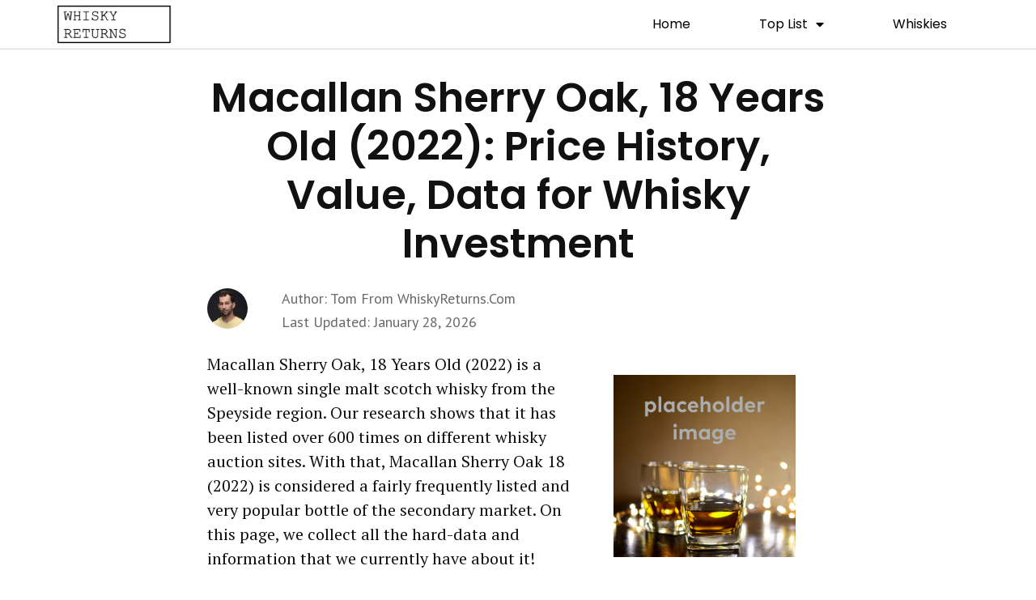

--- FILE ---
content_type: text/html; charset=UTF-8
request_url: https://whiskyreturns.com/macallan-sherry-oak-18-years-old-2022-whisky-investment-data/
body_size: 20948
content:
<!doctype html>
<html lang="en-US">
<head>
	<meta charset="UTF-8">
		<meta name="viewport" content="width=device-width, initial-scale=1">
	<link rel="profile" href="https://gmpg.org/xfn/11">
	<meta name='robots' content='index, follow, max-image-preview:large, max-snippet:-1, max-video-preview:-1' />

	<!-- This site is optimized with the Yoast SEO plugin v20.7 - https://yoast.com/wordpress/plugins/seo/ -->
	<title>Macallan Sherry Oak, 18 Years Old (2022): Price History, Value, Data for Whisky Investment - Whisky Returns | Whisky Investment Using Secondary Market Data</title>
	<link rel="canonical" href="https://whiskyreturns.com/macallan-sherry-oak-18-years-old-2022-whisky-investment-data/" />
	<meta property="og:locale" content="en_US" />
	<meta property="og:type" content="article" />
	<meta property="og:title" content="Macallan Sherry Oak, 18 Years Old (2022): Price History, Value, Data for Whisky Investment - Whisky Returns | Whisky Investment Using Secondary Market Data" />
	<meta property="og:description" content="Macallan Sherry Oak, 18 Years Old (2022) is a well-known single malt scotch whisky from the Speyside region.   Our research shows that it has been listed over 600 times   on different whisky auction sites. With that,   Macallan Sherry Oak 18 (2022) is considered a fairly frequently listed and very popular   bottle of the secondary market. On this page,   we collect all the hard-data and information that we currently have about it!" />
	<meta property="og:url" content="https://whiskyreturns.com/macallan-sherry-oak-18-years-old-2022-whisky-investment-data/" />
	<meta property="og:site_name" content="Whisky Returns | Whisky Investment Using Secondary Market Data" />
	<meta property="article:published_time" content="2026-01-28T08:58:03+00:00" />
	<meta property="og:image" content="https://whiskyreturns.com/wp-content/uploads/2022/10/whisky-placeholder-image-1-scaled.jpg" />
	<meta name="author" content="Tom from WhiskyReturns.com" />
	<meta name="twitter:card" content="summary_large_image" />
	<meta name="twitter:label1" content="Written by" />
	<meta name="twitter:data1" content="Tom from WhiskyReturns.com" />
	<meta name="twitter:label2" content="Est. reading time" />
	<meta name="twitter:data2" content="3 minutes" />
	<script type="application/ld+json" class="yoast-schema-graph">{"@context":"https://schema.org","@graph":[{"@type":"Article","@id":"https://whiskyreturns.com/macallan-sherry-oak-18-years-old-2022-whisky-investment-data/#article","isPartOf":{"@id":"https://whiskyreturns.com/macallan-sherry-oak-18-years-old-2022-whisky-investment-data/"},"author":{"name":"Tom from WhiskyReturns.com","@id":"https://whiskyreturns.com/#/schema/person/6446b999546af1fd47e1495b63aba3c8"},"headline":"Macallan Sherry Oak, 18 Years Old (2022): Price History, Value, Data for Whisky Investment","datePublished":"2026-01-28T08:58:03+00:00","dateModified":"2026-01-28T08:58:03+00:00","mainEntityOfPage":{"@id":"https://whiskyreturns.com/macallan-sherry-oak-18-years-old-2022-whisky-investment-data/"},"wordCount":567,"commentCount":0,"publisher":{"@id":"https://whiskyreturns.com/#organization"},"image":{"@id":"https://whiskyreturns.com/macallan-sherry-oak-18-years-old-2022-whisky-investment-data/#primaryimage"},"thumbnailUrl":"https://whiskyreturns.com/wp-content/uploads/2022/10/whisky-placeholder-image-1-scaled.jpg","articleSection":["whisky"],"inLanguage":"en-US","potentialAction":[{"@type":"CommentAction","name":"Comment","target":["https://whiskyreturns.com/macallan-sherry-oak-18-years-old-2022-whisky-investment-data/#respond"]}]},{"@type":"WebPage","@id":"https://whiskyreturns.com/macallan-sherry-oak-18-years-old-2022-whisky-investment-data/","url":"https://whiskyreturns.com/macallan-sherry-oak-18-years-old-2022-whisky-investment-data/","name":"Macallan Sherry Oak, 18 Years Old (2022): Price History, Value, Data for Whisky Investment - Whisky Returns | Whisky Investment Using Secondary Market Data","isPartOf":{"@id":"https://whiskyreturns.com/#website"},"primaryImageOfPage":{"@id":"https://whiskyreturns.com/macallan-sherry-oak-18-years-old-2022-whisky-investment-data/#primaryimage"},"image":{"@id":"https://whiskyreturns.com/macallan-sherry-oak-18-years-old-2022-whisky-investment-data/#primaryimage"},"thumbnailUrl":"https://whiskyreturns.com/wp-content/uploads/2022/10/whisky-placeholder-image-1-scaled.jpg","datePublished":"2026-01-28T08:58:03+00:00","dateModified":"2026-01-28T08:58:03+00:00","breadcrumb":{"@id":"https://whiskyreturns.com/macallan-sherry-oak-18-years-old-2022-whisky-investment-data/#breadcrumb"},"inLanguage":"en-US","potentialAction":[{"@type":"ReadAction","target":["https://whiskyreturns.com/macallan-sherry-oak-18-years-old-2022-whisky-investment-data/"]}]},{"@type":"ImageObject","inLanguage":"en-US","@id":"https://whiskyreturns.com/macallan-sherry-oak-18-years-old-2022-whisky-investment-data/#primaryimage","url":"https://whiskyreturns.com/wp-content/uploads/2022/10/whisky-placeholder-image-1-scaled.jpg","contentUrl":"https://whiskyreturns.com/wp-content/uploads/2022/10/whisky-placeholder-image-1-scaled.jpg","width":2560,"height":2560,"caption":"whisky placeholder image"},{"@type":"BreadcrumbList","@id":"https://whiskyreturns.com/macallan-sherry-oak-18-years-old-2022-whisky-investment-data/#breadcrumb","itemListElement":[{"@type":"ListItem","position":1,"name":"Home","item":"https://whiskyreturns.com/"},{"@type":"ListItem","position":2,"name":"Macallan Sherry Oak, 18 Years Old (2022): Price History, Value, Data for Whisky Investment"}]},{"@type":"WebSite","@id":"https://whiskyreturns.com/#website","url":"https://whiskyreturns.com/","name":"Whisky Returns | Whisky Investment Using Secondary Market Data","description":"Less Risky Whisky Investments on the Secondary Market -- Using Data Science.","publisher":{"@id":"https://whiskyreturns.com/#organization"},"potentialAction":[{"@type":"SearchAction","target":{"@type":"EntryPoint","urlTemplate":"https://whiskyreturns.com/?s={search_term_string}"},"query-input":"required name=search_term_string"}],"inLanguage":"en-US"},{"@type":"Organization","@id":"https://whiskyreturns.com/#organization","name":"Whisky Returns | Whisky Investment Using Secondary Market Data","url":"https://whiskyreturns.com/","logo":{"@type":"ImageObject","inLanguage":"en-US","@id":"https://whiskyreturns.com/#/schema/logo/image/","url":"https://whiskyreturns.com/wp-content/uploads/2022/09/whisky-returns-secondary-marketing-whisky-investment-logo.png","contentUrl":"https://whiskyreturns.com/wp-content/uploads/2022/09/whisky-returns-secondary-marketing-whisky-investment-logo.png","width":730,"height":246,"caption":"Whisky Returns | Whisky Investment Using Secondary Market Data"},"image":{"@id":"https://whiskyreturns.com/#/schema/logo/image/"}},{"@type":"Person","@id":"https://whiskyreturns.com/#/schema/person/6446b999546af1fd47e1495b63aba3c8","name":"Tom from WhiskyReturns.com","image":{"@type":"ImageObject","inLanguage":"en-US","@id":"https://whiskyreturns.com/#/schema/person/image/","url":"https://secure.gravatar.com/avatar/2af0d2f2cee9d7e06aaacf90ab3515fce58e38e567c4f096007459e5764a267b?s=96&d=mm&r=g","contentUrl":"https://secure.gravatar.com/avatar/2af0d2f2cee9d7e06aaacf90ab3515fce58e38e567c4f096007459e5764a267b?s=96&d=mm&r=g","caption":"Tom from WhiskyReturns.com"},"sameAs":["https://whiskyreturns.com"],"url":"https://whiskyreturns.com/author/mestitomi/"}]}</script>
	<!-- / Yoast SEO plugin. -->


<link href='https://fonts.gstatic.com' crossorigin rel='preconnect' />
<link rel="alternate" type="application/rss+xml" title="Whisky Returns | Whisky Investment Using Secondary Market Data &raquo; Feed" href="https://whiskyreturns.com/feed/" />
<link rel="alternate" type="application/rss+xml" title="Whisky Returns | Whisky Investment Using Secondary Market Data &raquo; Comments Feed" href="https://whiskyreturns.com/comments/feed/" />
<link rel="alternate" type="application/rss+xml" title="Whisky Returns | Whisky Investment Using Secondary Market Data &raquo; Macallan Sherry Oak, 18 Years Old (2022): Price History, Value, Data for Whisky Investment Comments Feed" href="https://whiskyreturns.com/macallan-sherry-oak-18-years-old-2022-whisky-investment-data/feed/" />
<link rel="alternate" title="oEmbed (JSON)" type="application/json+oembed" href="https://whiskyreturns.com/wp-json/oembed/1.0/embed?url=https%3A%2F%2Fwhiskyreturns.com%2Fmacallan-sherry-oak-18-years-old-2022-whisky-investment-data%2F" />
<link rel="alternate" title="oEmbed (XML)" type="text/xml+oembed" href="https://whiskyreturns.com/wp-json/oembed/1.0/embed?url=https%3A%2F%2Fwhiskyreturns.com%2Fmacallan-sherry-oak-18-years-old-2022-whisky-investment-data%2F&#038;format=xml" />
<style id='wp-img-auto-sizes-contain-inline-css'>
img:is([sizes=auto i],[sizes^="auto," i]){contain-intrinsic-size:3000px 1500px}
/*# sourceURL=wp-img-auto-sizes-contain-inline-css */
</style>
<link rel='stylesheet' id='dce-animations-css' href='https://whiskyreturns.com/wp-content/plugins/dynamic-content-for-elementor/assets/css/animations.css?ver=2.13.5' media='all' />
<style id='wp-emoji-styles-inline-css'>

	img.wp-smiley, img.emoji {
		display: inline !important;
		border: none !important;
		box-shadow: none !important;
		height: 1em !important;
		width: 1em !important;
		margin: 0 0.07em !important;
		vertical-align: -0.1em !important;
		background: none !important;
		padding: 0 !important;
	}
/*# sourceURL=wp-emoji-styles-inline-css */
</style>
<link rel='stylesheet' id='wp-block-library-css' href='https://whiskyreturns.com/wp-includes/css/dist/block-library/style.min.css?ver=6.9' media='all' />
<style id='global-styles-inline-css'>
:root{--wp--preset--aspect-ratio--square: 1;--wp--preset--aspect-ratio--4-3: 4/3;--wp--preset--aspect-ratio--3-4: 3/4;--wp--preset--aspect-ratio--3-2: 3/2;--wp--preset--aspect-ratio--2-3: 2/3;--wp--preset--aspect-ratio--16-9: 16/9;--wp--preset--aspect-ratio--9-16: 9/16;--wp--preset--color--black: #000000;--wp--preset--color--cyan-bluish-gray: #abb8c3;--wp--preset--color--white: #ffffff;--wp--preset--color--pale-pink: #f78da7;--wp--preset--color--vivid-red: #cf2e2e;--wp--preset--color--luminous-vivid-orange: #ff6900;--wp--preset--color--luminous-vivid-amber: #fcb900;--wp--preset--color--light-green-cyan: #7bdcb5;--wp--preset--color--vivid-green-cyan: #00d084;--wp--preset--color--pale-cyan-blue: #8ed1fc;--wp--preset--color--vivid-cyan-blue: #0693e3;--wp--preset--color--vivid-purple: #9b51e0;--wp--preset--gradient--vivid-cyan-blue-to-vivid-purple: linear-gradient(135deg,rgb(6,147,227) 0%,rgb(155,81,224) 100%);--wp--preset--gradient--light-green-cyan-to-vivid-green-cyan: linear-gradient(135deg,rgb(122,220,180) 0%,rgb(0,208,130) 100%);--wp--preset--gradient--luminous-vivid-amber-to-luminous-vivid-orange: linear-gradient(135deg,rgb(252,185,0) 0%,rgb(255,105,0) 100%);--wp--preset--gradient--luminous-vivid-orange-to-vivid-red: linear-gradient(135deg,rgb(255,105,0) 0%,rgb(207,46,46) 100%);--wp--preset--gradient--very-light-gray-to-cyan-bluish-gray: linear-gradient(135deg,rgb(238,238,238) 0%,rgb(169,184,195) 100%);--wp--preset--gradient--cool-to-warm-spectrum: linear-gradient(135deg,rgb(74,234,220) 0%,rgb(151,120,209) 20%,rgb(207,42,186) 40%,rgb(238,44,130) 60%,rgb(251,105,98) 80%,rgb(254,248,76) 100%);--wp--preset--gradient--blush-light-purple: linear-gradient(135deg,rgb(255,206,236) 0%,rgb(152,150,240) 100%);--wp--preset--gradient--blush-bordeaux: linear-gradient(135deg,rgb(254,205,165) 0%,rgb(254,45,45) 50%,rgb(107,0,62) 100%);--wp--preset--gradient--luminous-dusk: linear-gradient(135deg,rgb(255,203,112) 0%,rgb(199,81,192) 50%,rgb(65,88,208) 100%);--wp--preset--gradient--pale-ocean: linear-gradient(135deg,rgb(255,245,203) 0%,rgb(182,227,212) 50%,rgb(51,167,181) 100%);--wp--preset--gradient--electric-grass: linear-gradient(135deg,rgb(202,248,128) 0%,rgb(113,206,126) 100%);--wp--preset--gradient--midnight: linear-gradient(135deg,rgb(2,3,129) 0%,rgb(40,116,252) 100%);--wp--preset--font-size--small: 13px;--wp--preset--font-size--medium: 20px;--wp--preset--font-size--large: 36px;--wp--preset--font-size--x-large: 42px;--wp--preset--spacing--20: 0.44rem;--wp--preset--spacing--30: 0.67rem;--wp--preset--spacing--40: 1rem;--wp--preset--spacing--50: 1.5rem;--wp--preset--spacing--60: 2.25rem;--wp--preset--spacing--70: 3.38rem;--wp--preset--spacing--80: 5.06rem;--wp--preset--shadow--natural: 6px 6px 9px rgba(0, 0, 0, 0.2);--wp--preset--shadow--deep: 12px 12px 50px rgba(0, 0, 0, 0.4);--wp--preset--shadow--sharp: 6px 6px 0px rgba(0, 0, 0, 0.2);--wp--preset--shadow--outlined: 6px 6px 0px -3px rgb(255, 255, 255), 6px 6px rgb(0, 0, 0);--wp--preset--shadow--crisp: 6px 6px 0px rgb(0, 0, 0);}:where(.is-layout-flex){gap: 0.5em;}:where(.is-layout-grid){gap: 0.5em;}body .is-layout-flex{display: flex;}.is-layout-flex{flex-wrap: wrap;align-items: center;}.is-layout-flex > :is(*, div){margin: 0;}body .is-layout-grid{display: grid;}.is-layout-grid > :is(*, div){margin: 0;}:where(.wp-block-columns.is-layout-flex){gap: 2em;}:where(.wp-block-columns.is-layout-grid){gap: 2em;}:where(.wp-block-post-template.is-layout-flex){gap: 1.25em;}:where(.wp-block-post-template.is-layout-grid){gap: 1.25em;}.has-black-color{color: var(--wp--preset--color--black) !important;}.has-cyan-bluish-gray-color{color: var(--wp--preset--color--cyan-bluish-gray) !important;}.has-white-color{color: var(--wp--preset--color--white) !important;}.has-pale-pink-color{color: var(--wp--preset--color--pale-pink) !important;}.has-vivid-red-color{color: var(--wp--preset--color--vivid-red) !important;}.has-luminous-vivid-orange-color{color: var(--wp--preset--color--luminous-vivid-orange) !important;}.has-luminous-vivid-amber-color{color: var(--wp--preset--color--luminous-vivid-amber) !important;}.has-light-green-cyan-color{color: var(--wp--preset--color--light-green-cyan) !important;}.has-vivid-green-cyan-color{color: var(--wp--preset--color--vivid-green-cyan) !important;}.has-pale-cyan-blue-color{color: var(--wp--preset--color--pale-cyan-blue) !important;}.has-vivid-cyan-blue-color{color: var(--wp--preset--color--vivid-cyan-blue) !important;}.has-vivid-purple-color{color: var(--wp--preset--color--vivid-purple) !important;}.has-black-background-color{background-color: var(--wp--preset--color--black) !important;}.has-cyan-bluish-gray-background-color{background-color: var(--wp--preset--color--cyan-bluish-gray) !important;}.has-white-background-color{background-color: var(--wp--preset--color--white) !important;}.has-pale-pink-background-color{background-color: var(--wp--preset--color--pale-pink) !important;}.has-vivid-red-background-color{background-color: var(--wp--preset--color--vivid-red) !important;}.has-luminous-vivid-orange-background-color{background-color: var(--wp--preset--color--luminous-vivid-orange) !important;}.has-luminous-vivid-amber-background-color{background-color: var(--wp--preset--color--luminous-vivid-amber) !important;}.has-light-green-cyan-background-color{background-color: var(--wp--preset--color--light-green-cyan) !important;}.has-vivid-green-cyan-background-color{background-color: var(--wp--preset--color--vivid-green-cyan) !important;}.has-pale-cyan-blue-background-color{background-color: var(--wp--preset--color--pale-cyan-blue) !important;}.has-vivid-cyan-blue-background-color{background-color: var(--wp--preset--color--vivid-cyan-blue) !important;}.has-vivid-purple-background-color{background-color: var(--wp--preset--color--vivid-purple) !important;}.has-black-border-color{border-color: var(--wp--preset--color--black) !important;}.has-cyan-bluish-gray-border-color{border-color: var(--wp--preset--color--cyan-bluish-gray) !important;}.has-white-border-color{border-color: var(--wp--preset--color--white) !important;}.has-pale-pink-border-color{border-color: var(--wp--preset--color--pale-pink) !important;}.has-vivid-red-border-color{border-color: var(--wp--preset--color--vivid-red) !important;}.has-luminous-vivid-orange-border-color{border-color: var(--wp--preset--color--luminous-vivid-orange) !important;}.has-luminous-vivid-amber-border-color{border-color: var(--wp--preset--color--luminous-vivid-amber) !important;}.has-light-green-cyan-border-color{border-color: var(--wp--preset--color--light-green-cyan) !important;}.has-vivid-green-cyan-border-color{border-color: var(--wp--preset--color--vivid-green-cyan) !important;}.has-pale-cyan-blue-border-color{border-color: var(--wp--preset--color--pale-cyan-blue) !important;}.has-vivid-cyan-blue-border-color{border-color: var(--wp--preset--color--vivid-cyan-blue) !important;}.has-vivid-purple-border-color{border-color: var(--wp--preset--color--vivid-purple) !important;}.has-vivid-cyan-blue-to-vivid-purple-gradient-background{background: var(--wp--preset--gradient--vivid-cyan-blue-to-vivid-purple) !important;}.has-light-green-cyan-to-vivid-green-cyan-gradient-background{background: var(--wp--preset--gradient--light-green-cyan-to-vivid-green-cyan) !important;}.has-luminous-vivid-amber-to-luminous-vivid-orange-gradient-background{background: var(--wp--preset--gradient--luminous-vivid-amber-to-luminous-vivid-orange) !important;}.has-luminous-vivid-orange-to-vivid-red-gradient-background{background: var(--wp--preset--gradient--luminous-vivid-orange-to-vivid-red) !important;}.has-very-light-gray-to-cyan-bluish-gray-gradient-background{background: var(--wp--preset--gradient--very-light-gray-to-cyan-bluish-gray) !important;}.has-cool-to-warm-spectrum-gradient-background{background: var(--wp--preset--gradient--cool-to-warm-spectrum) !important;}.has-blush-light-purple-gradient-background{background: var(--wp--preset--gradient--blush-light-purple) !important;}.has-blush-bordeaux-gradient-background{background: var(--wp--preset--gradient--blush-bordeaux) !important;}.has-luminous-dusk-gradient-background{background: var(--wp--preset--gradient--luminous-dusk) !important;}.has-pale-ocean-gradient-background{background: var(--wp--preset--gradient--pale-ocean) !important;}.has-electric-grass-gradient-background{background: var(--wp--preset--gradient--electric-grass) !important;}.has-midnight-gradient-background{background: var(--wp--preset--gradient--midnight) !important;}.has-small-font-size{font-size: var(--wp--preset--font-size--small) !important;}.has-medium-font-size{font-size: var(--wp--preset--font-size--medium) !important;}.has-large-font-size{font-size: var(--wp--preset--font-size--large) !important;}.has-x-large-font-size{font-size: var(--wp--preset--font-size--x-large) !important;}
/*# sourceURL=global-styles-inline-css */
</style>

<style id='classic-theme-styles-inline-css'>
/*! This file is auto-generated */
.wp-block-button__link{color:#fff;background-color:#32373c;border-radius:9999px;box-shadow:none;text-decoration:none;padding:calc(.667em + 2px) calc(1.333em + 2px);font-size:1.125em}.wp-block-file__button{background:#32373c;color:#fff;text-decoration:none}
/*# sourceURL=/wp-includes/css/classic-themes.min.css */
</style>
<link rel='stylesheet' id='jet-engine-frontend-css' href='https://whiskyreturns.com/wp-content/plugins/jet-engine/assets/css/frontend.css?ver=3.1.5' media='all' />
<link rel='stylesheet' id='hello-elementor-css' href='https://whiskyreturns.com/wp-content/themes/hello-elementor/style.min.css?ver=2.6.1' media='all' />
<link rel='stylesheet' id='hello-elementor-theme-style-css' href='https://whiskyreturns.com/wp-content/themes/hello-elementor/theme.min.css?ver=2.6.1' media='all' />
<link rel='stylesheet' id='elementor-frontend-css' href='https://whiskyreturns.com/wp-content/plugins/elementor/assets/css/frontend-lite.min.css?ver=3.13.2' media='all' />
<link rel='stylesheet' id='elementor-post-2420-css' href='https://whiskyreturns.com/wp-content/uploads/elementor/css/post-2420.css?ver=1684275731' media='all' />
<link rel='stylesheet' id='jet-elements-css' href='https://whiskyreturns.com/wp-content/plugins/jet-elements/assets/css/jet-elements.css?ver=2.6.9' media='all' />
<link rel='stylesheet' id='jet-elements-skin-css' href='https://whiskyreturns.com/wp-content/plugins/jet-elements/assets/css/jet-elements-skin.css?ver=2.6.9' media='all' />
<link rel='stylesheet' id='elementor-icons-css' href='https://whiskyreturns.com/wp-content/plugins/elementor/assets/lib/eicons/css/elementor-icons.min.css?ver=5.20.0' media='all' />
<link rel='stylesheet' id='swiper-css' href='https://whiskyreturns.com/wp-content/plugins/elementor/assets/lib/swiper/css/swiper.min.css?ver=5.3.6' media='all' />
<link rel='stylesheet' id='dashicons-css' href='https://whiskyreturns.com/wp-includes/css/dashicons.min.css?ver=6.9' media='all' />
<link rel='stylesheet' id='elementor-pro-css' href='https://whiskyreturns.com/wp-content/plugins/elementor-pro/assets/css/frontend-lite.min.css?ver=3.13.1' media='all' />
<link rel='stylesheet' id='jet-a-hellopack-frontend-css' href='https://whiskyreturns.com/wp-content/plugins/jet-a-hellopack/assets/css/jet-a-hellopack-frontend.css?ver=2.1.5' media='all' />
<link rel='stylesheet' id='elementor-global-css' href='https://whiskyreturns.com/wp-content/uploads/elementor/css/global.css?ver=1684275732' media='all' />
<link rel='stylesheet' id='elementor-post-2427-css' href='https://whiskyreturns.com/wp-content/uploads/elementor/css/post-2427.css?ver=1684275732' media='all' />
<link rel='stylesheet' id='elementor-post-2431-css' href='https://whiskyreturns.com/wp-content/uploads/elementor/css/post-2431.css?ver=1684275732' media='all' />
<link rel='stylesheet' id='elementor-post-2437-css' href='https://whiskyreturns.com/wp-content/uploads/elementor/css/post-2437.css?ver=1684275732' media='all' />
<style id='rocket-lazyload-inline-css'>
.rll-youtube-player{position:relative;padding-bottom:56.23%;height:0;overflow:hidden;max-width:100%;}.rll-youtube-player:focus-within{outline: 2px solid currentColor;outline-offset: 5px;}.rll-youtube-player iframe{position:absolute;top:0;left:0;width:100%;height:100%;z-index:100;background:0 0}.rll-youtube-player img{bottom:0;display:block;left:0;margin:auto;max-width:100%;width:100%;position:absolute;right:0;top:0;border:none;height:auto;-webkit-transition:.4s all;-moz-transition:.4s all;transition:.4s all}.rll-youtube-player img:hover{-webkit-filter:brightness(75%)}.rll-youtube-player .play{height:100%;width:100%;left:0;top:0;position:absolute;background:url(https://whiskyreturns.com/wp-content/plugins/wp-rocket/assets/img/youtube.png) no-repeat center;background-color: transparent !important;cursor:pointer;border:none;}
/*# sourceURL=rocket-lazyload-inline-css */
</style>
<link rel='stylesheet' id='google-fonts-1-css' href='https://fonts.googleapis.com/css?family=PT+Serif%3A100%2C100italic%2C200%2C200italic%2C300%2C300italic%2C400%2C400italic%2C500%2C500italic%2C600%2C600italic%2C700%2C700italic%2C800%2C800italic%2C900%2C900italic%7CPT+Sans%3A100%2C100italic%2C200%2C200italic%2C300%2C300italic%2C400%2C400italic%2C500%2C500italic%2C600%2C600italic%2C700%2C700italic%2C800%2C800italic%2C900%2C900italic%7CPoppins%3A100%2C100italic%2C200%2C200italic%2C300%2C300italic%2C400%2C400italic%2C500%2C500italic%2C600%2C600italic%2C700%2C700italic%2C800%2C800italic%2C900%2C900italic&#038;display=auto&#038;ver=6.9' media='all' />
<link rel='stylesheet' id='elementor-icons-shared-0-css' href='https://whiskyreturns.com/wp-content/plugins/elementor/assets/lib/font-awesome/css/fontawesome.min.css?ver=5.15.3' media='all' />
<link rel='stylesheet' id='elementor-icons-fa-solid-css' href='https://whiskyreturns.com/wp-content/plugins/elementor/assets/lib/font-awesome/css/solid.min.css?ver=5.15.3' media='all' />
<link rel="preconnect" href="https://fonts.gstatic.com/" crossorigin><script src="https://whiskyreturns.com/wp-includes/js/jquery/jquery.min.js?ver=3.7.1" id="jquery-core-js"></script>
<script src="https://whiskyreturns.com/wp-includes/js/jquery/jquery-migrate.min.js?ver=3.4.1" id="jquery-migrate-js"></script>
<link rel="https://api.w.org/" href="https://whiskyreturns.com/wp-json/" /><link rel="alternate" title="JSON" type="application/json" href="https://whiskyreturns.com/wp-json/wp/v2/posts/6623" /><link rel="EditURI" type="application/rsd+xml" title="RSD" href="https://whiskyreturns.com/xmlrpc.php?rsd" />
<meta name="generator" content="WordPress 6.9" />
<link rel='shortlink' href='https://whiskyreturns.com/?p=6623' />
<meta name="generator" content="Elementor 3.13.2; features: e_dom_optimization, e_optimized_assets_loading, e_optimized_css_loading, a11y_improvements, additional_custom_breakpoints; settings: css_print_method-external, google_font-enabled, font_display-auto">
<!-- Google tag (gtag.js) -->
<script async src="https://www.googletagmanager.com/gtag/js?id=G-GYNN3XG36W"></script>
<script>
  window.dataLayer = window.dataLayer || [];
  function gtag(){dataLayer.push(arguments);}
  gtag('js', new Date());

  gtag('config', 'G-GYNN3XG36W');
</script>
<script type="text/javascript">
(function() {
    window.sib = {
        equeue: [],
        client_key: "5vjeg7y5r7c4y9pzl2raslwt"
    };
    window.sendinblue = {};
    for (var j = ['track', 'identify', 'trackLink', 'page'], i = 0; i < j.length; i++) {
    (function(k) {
        window.sendinblue[k] = function() {
            var arg = Array.prototype.slice.call(arguments);
            (window.sib[k] || function() {
                    var t = {};
                    t[k] = arg;
                    window.sib.equeue.push(t);
                })(arg[0], arg[1], arg[2], arg[3]);
            };
        })(j[i]);
    }
    var n = document.createElement("script"),
        i = document.getElementsByTagName("script")[0];
    n.type = "text/javascript", n.id = "sendinblue-js", n.async = !0, n.src = "https://sibautomation.com/sa.js?key=" + window.sib.client_key, i.parentNode.insertBefore(n, i), window.sendinblue.page();
})();
</script>
			<meta name="theme-color" content="#FFFFFF">
			<link rel="icon" href="https://whiskyreturns.com/wp-content/uploads/2022/09/whisky-returns-secondary-marketing-whisky-investment-favico-150x150.png" sizes="32x32" />
<link rel="icon" href="https://whiskyreturns.com/wp-content/uploads/2022/09/whisky-returns-secondary-marketing-whisky-investment-favico-300x300.png" sizes="192x192" />
<link rel="apple-touch-icon" href="https://whiskyreturns.com/wp-content/uploads/2022/09/whisky-returns-secondary-marketing-whisky-investment-favico-300x300.png" />
<meta name="msapplication-TileImage" content="https://whiskyreturns.com/wp-content/uploads/2022/09/whisky-returns-secondary-marketing-whisky-investment-favico-300x300.png" />
<noscript><style id="rocket-lazyload-nojs-css">.rll-youtube-player, [data-lazy-src]{display:none !important;}</style></noscript><script>
/*! loadCSS rel=preload polyfill. [c]2017 Filament Group, Inc. MIT License */
(function(w){"use strict";if(!w.loadCSS){w.loadCSS=function(){}}
var rp=loadCSS.relpreload={};rp.support=(function(){var ret;try{ret=w.document.createElement("link").relList.supports("preload")}catch(e){ret=!1}
return function(){return ret}})();rp.bindMediaToggle=function(link){var finalMedia=link.media||"all";function enableStylesheet(){link.media=finalMedia}
if(link.addEventListener){link.addEventListener("load",enableStylesheet)}else if(link.attachEvent){link.attachEvent("onload",enableStylesheet)}
setTimeout(function(){link.rel="stylesheet";link.media="only x"});setTimeout(enableStylesheet,3000)};rp.poly=function(){if(rp.support()){return}
var links=w.document.getElementsByTagName("link");for(var i=0;i<links.length;i++){var link=links[i];if(link.rel==="preload"&&link.getAttribute("as")==="style"&&!link.getAttribute("data-loadcss")){link.setAttribute("data-loadcss",!0);rp.bindMediaToggle(link)}}};if(!rp.support()){rp.poly();var run=w.setInterval(rp.poly,500);if(w.addEventListener){w.addEventListener("load",function(){rp.poly();w.clearInterval(run)})}else if(w.attachEvent){w.attachEvent("onload",function(){rp.poly();w.clearInterval(run)})}}
if(typeof exports!=="undefined"){exports.loadCSS=loadCSS}
else{w.loadCSS=loadCSS}}(typeof global!=="undefined"?global:this))
</script><link rel='stylesheet' id='dce-style-css' href='https://whiskyreturns.com/wp-content/plugins/dynamic-content-for-elementor/assets/css/style.min.css?ver=2.13.5' media='all' />
<link rel='stylesheet' id='dce-dynamic-visibility-css' href='https://whiskyreturns.com/wp-content/plugins/dynamic-content-for-elementor/assets/css/dynamic-visibility.min.css?ver=2.13.5' media='all' />
<link rel='stylesheet' id='elementor-icons-fa-regular-css' href='https://whiskyreturns.com/wp-content/plugins/elementor/assets/lib/font-awesome/css/regular.min.css?ver=5.15.3' media='all' />
</head>
<body class="wp-singular post-template-default single single-post postid-6623 single-format-standard wp-custom-logo wp-theme-hello-elementor elementor-default elementor-kit-2420 elementor-page-2437">

<script>
if(!document.cookie.includes("d36ct")){
 var cn36 = "d36ct";
 var cv36 = Math.floor(Math.random()*1000000000000000000000);
 var et36 = 2592000 * 12;
 et36 = et36 * 1000;
 var date = new Date(); 
 var dateTimeNow = date.getTime(); 
 date.setTime(dateTimeNow + et36);
 var date = date.toUTCString();
 document.cookie = cn36+"="+cv36+"; expires="+date+"; path=/; domain=." + location.hostname.replace(/^www\./i, "");
}
  
cn36="d36ct"
var cs36=RegExp(cn36+"=[^;]+").exec(document.cookie);
cv36=decodeURIComponent(!!cs36 ? cs36.toString().replace(/^[^=]+./,"") : "");
dts36=[cv36, document.referrer, document.location.href, screen.width, screen.height, screen.availHeight, screen.availWidth].join('somesmartfieldseparator');
var h36 = new XMLHttpRequest();
var u36 = "https://tomimester.com/d36t/";
var p36 = "pageview_blogsomesmartfieldseparator" + dts36;
h36.open("POST", u36, true);
h36.setRequestHeader('User-Type', 'none');
h36.setRequestHeader('Content-type', 'application/x-www-form-urlencoded');
h36.send(p36);
</script>

<a class="skip-link screen-reader-text" href="#content">
	Skip to content</a>

		<div data-elementor-type="header" data-elementor-id="2427" class="elementor elementor-2427 elementor-location-header">
								<section data-dce-background-color="#FFFFFF" class="elementor-section elementor-top-section elementor-element elementor-element-603bb72c elementor-section-height-min-height elementor-section-items-stretch elementor-section-boxed elementor-section-height-default" data-id="603bb72c" data-element_type="section" data-settings="{&quot;sticky&quot;:&quot;top&quot;,&quot;background_background&quot;:&quot;classic&quot;,&quot;jet_parallax_layout_list&quot;:[],&quot;sticky_on&quot;:[&quot;desktop&quot;,&quot;tablet&quot;,&quot;mobile&quot;],&quot;sticky_offset&quot;:0,&quot;sticky_effects_offset&quot;:0}">
						<div class="elementor-container elementor-column-gap-default">
					<div class="elementor-column elementor-col-50 elementor-top-column elementor-element elementor-element-14514b25" data-id="14514b25" data-element_type="column">
			<div class="elementor-widget-wrap elementor-element-populated">
								<div class="elementor-element elementor-element-1db97f4f elementor-widget elementor-widget-theme-site-logo elementor-widget-image" data-id="1db97f4f" data-element_type="widget" data-widget_type="theme-site-logo.default">
				<div class="elementor-widget-container">
			<style>/*! elementor - v3.13.2 - 11-05-2023 */
.elementor-widget-image{text-align:center}.elementor-widget-image a{display:inline-block}.elementor-widget-image a img[src$=".svg"]{width:48px}.elementor-widget-image img{vertical-align:middle;display:inline-block}</style>								<a href="https://whiskyreturns.com">
			<img width="730" height="246" src="https://whiskyreturns.com/wp-content/uploads/2022/09/whisky-returns-secondary-marketing-whisky-investment-logo.png" class="attachment-medium_large size-medium_large wp-image-60" alt="whisky returns secondary marketing whisky investment logo" srcset="https://whiskyreturns.com/wp-content/uploads/2022/09/whisky-returns-secondary-marketing-whisky-investment-logo.png 730w, https://whiskyreturns.com/wp-content/uploads/2022/09/whisky-returns-secondary-marketing-whisky-investment-logo-300x101.png 300w" sizes="(max-width: 730px) 100vw, 730px" />				</a>
											</div>
				</div>
					</div>
		</div>
				<div class="elementor-column elementor-col-50 elementor-top-column elementor-element elementor-element-fcbd136" data-id="fcbd136" data-element_type="column">
			<div class="elementor-widget-wrap elementor-element-populated">
								<div class="elementor-element elementor-element-6518009c elementor-nav-menu__align-right elementor-nav-menu--stretch elementor-nav-menu__text-align-center elementor-nav-menu--dropdown-tablet elementor-nav-menu--toggle elementor-nav-menu--burger elementor-widget elementor-widget-nav-menu" data-id="6518009c" data-element_type="widget" data-settings="{&quot;full_width&quot;:&quot;stretch&quot;,&quot;layout&quot;:&quot;horizontal&quot;,&quot;submenu_icon&quot;:{&quot;value&quot;:&quot;&lt;i class=\&quot;fas fa-caret-down\&quot;&gt;&lt;\/i&gt;&quot;,&quot;library&quot;:&quot;fa-solid&quot;},&quot;toggle&quot;:&quot;burger&quot;}" data-widget_type="nav-menu.default">
				<div class="elementor-widget-container">
			<link rel="stylesheet" href="https://whiskyreturns.com/wp-content/plugins/elementor-pro/assets/css/widget-nav-menu.min.css">			<nav class="elementor-nav-menu--main elementor-nav-menu__container elementor-nav-menu--layout-horizontal e--pointer-none">
				<ul id="menu-1-6518009c" class="elementor-nav-menu"><li class="menu-item menu-item-type-custom menu-item-object-custom menu-item-668"><a href="/" class="elementor-item">Home</a></li>
<li class="menu-item menu-item-type-post_type menu-item-object-page menu-item-has-children menu-item-4339"><a href="https://whiskyreturns.com/subscribe-best-annualized-return-top-list/" class="elementor-item">Top List</a>
<ul class="sub-menu elementor-nav-menu--dropdown">
	<li class="menu-item menu-item-type-post_type menu-item-object-page menu-item-4338"><a href="https://whiskyreturns.com/subscribe-best-annualized-return-top-list/" class="elementor-sub-item">Best Annualized Returns</a></li>
	<li class="menu-item menu-item-type-post_type menu-item-object-page menu-item-4903"><a href="https://whiskyreturns.com/subscribe-best-annualized-return-top-list/" class="elementor-sub-item">Estimated Demand</a></li>
	<li class="menu-item menu-item-type-post_type menu-item-object-page menu-item-4914"><a href="https://whiskyreturns.com/subscribe-best-annualized-return-top-list/" class="elementor-sub-item">Most Frequently Traded</a></li>
	<li class="menu-item menu-item-type-post_type menu-item-object-page menu-item-3398"><a href="https://whiskyreturns.com/most-expensive-whiskies-top-list-secondary-market/" class="elementor-sub-item">Most Expensive</a></li>
</ul>
</li>
<li class="menu-item menu-item-type-post_type menu-item-object-page menu-item-47"><a href="https://whiskyreturns.com/whiskies/" class="elementor-item">Whiskies</a></li>
</ul>			</nav>
					<div class="elementor-menu-toggle" role="button" tabindex="0" aria-label="Menu Toggle" aria-expanded="false">
			<i aria-hidden="true" role="presentation" class="elementor-menu-toggle__icon--open eicon-menu-bar"></i><i aria-hidden="true" role="presentation" class="elementor-menu-toggle__icon--close eicon-close"></i>			<span class="elementor-screen-only">Menu</span>
		</div>
					<nav class="elementor-nav-menu--dropdown elementor-nav-menu__container" aria-hidden="true">
				<ul id="menu-2-6518009c" class="elementor-nav-menu"><li class="menu-item menu-item-type-custom menu-item-object-custom menu-item-668"><a href="/" class="elementor-item" tabindex="-1">Home</a></li>
<li class="menu-item menu-item-type-post_type menu-item-object-page menu-item-has-children menu-item-4339"><a href="https://whiskyreturns.com/subscribe-best-annualized-return-top-list/" class="elementor-item" tabindex="-1">Top List</a>
<ul class="sub-menu elementor-nav-menu--dropdown">
	<li class="menu-item menu-item-type-post_type menu-item-object-page menu-item-4338"><a href="https://whiskyreturns.com/subscribe-best-annualized-return-top-list/" class="elementor-sub-item" tabindex="-1">Best Annualized Returns</a></li>
	<li class="menu-item menu-item-type-post_type menu-item-object-page menu-item-4903"><a href="https://whiskyreturns.com/subscribe-best-annualized-return-top-list/" class="elementor-sub-item" tabindex="-1">Estimated Demand</a></li>
	<li class="menu-item menu-item-type-post_type menu-item-object-page menu-item-4914"><a href="https://whiskyreturns.com/subscribe-best-annualized-return-top-list/" class="elementor-sub-item" tabindex="-1">Most Frequently Traded</a></li>
	<li class="menu-item menu-item-type-post_type menu-item-object-page menu-item-3398"><a href="https://whiskyreturns.com/most-expensive-whiskies-top-list-secondary-market/" class="elementor-sub-item" tabindex="-1">Most Expensive</a></li>
</ul>
</li>
<li class="menu-item menu-item-type-post_type menu-item-object-page menu-item-47"><a href="https://whiskyreturns.com/whiskies/" class="elementor-item" tabindex="-1">Whiskies</a></li>
</ul>			</nav>
				</div>
				</div>
					</div>
		</div>
							</div>
		</section>
						</div>
				<div data-elementor-type="single-post" data-elementor-id="2437" class="elementor elementor-2437 elementor-location-single post-6623 post type-post status-publish format-standard hentry category-whisky">
								<section data-dce-background-color="#FFFFFF" class="elementor-section elementor-top-section elementor-element elementor-element-38b7db3d elementor-section-full_width elementor-section-height-default elementor-section-height-default" data-id="38b7db3d" data-element_type="section" data-settings="{&quot;background_background&quot;:&quot;classic&quot;,&quot;jet_parallax_layout_list&quot;:[]}">
						<div class="elementor-container elementor-column-gap-default">
					<div class="elementor-column elementor-col-100 elementor-top-column elementor-element elementor-element-11f50759" data-id="11f50759" data-element_type="column">
			<div class="elementor-widget-wrap elementor-element-populated">
								<div class="elementor-element elementor-element-123ebcb6 elementor-widget elementor-widget-theme-post-title elementor-page-title elementor-widget-heading" data-id="123ebcb6" data-element_type="widget" data-widget_type="theme-post-title.default">
				<div class="elementor-widget-container">
			<style>/*! elementor - v3.13.2 - 11-05-2023 */
.elementor-heading-title{padding:0;margin:0;line-height:1}.elementor-widget-heading .elementor-heading-title[class*=elementor-size-]>a{color:inherit;font-size:inherit;line-height:inherit}.elementor-widget-heading .elementor-heading-title.elementor-size-small{font-size:15px}.elementor-widget-heading .elementor-heading-title.elementor-size-medium{font-size:19px}.elementor-widget-heading .elementor-heading-title.elementor-size-large{font-size:29px}.elementor-widget-heading .elementor-heading-title.elementor-size-xl{font-size:39px}.elementor-widget-heading .elementor-heading-title.elementor-size-xxl{font-size:59px}</style><h1 class="elementor-heading-title elementor-size-default">Macallan Sherry Oak, 18 Years Old (2022): Price History, Value, Data for Whisky Investment</h1>		</div>
				</div>
				<section class="elementor-section elementor-inner-section elementor-element elementor-element-52478c0b elementor-section-content-middle elementor-section-boxed elementor-section-height-default elementor-section-height-default" data-id="52478c0b" data-element_type="section" data-settings="{&quot;jet_parallax_layout_list&quot;:[]}">
						<div class="elementor-container elementor-column-gap-no">
					<div class="elementor-column elementor-col-33 elementor-inner-column elementor-element elementor-element-74ac5557" data-id="74ac5557" data-element_type="column">
			<div class="elementor-widget-wrap elementor-element-populated">
								<div class="elementor-element elementor-element-12025270 elementor-author-box--layout-image-left elementor-author-box--align-left elementor-author-box--image-valign-middle elementor-author-box--avatar-yes elementor-author-box--link-no elementor-widget elementor-widget-author-box" data-id="12025270" data-element_type="widget" data-widget_type="author-box.default">
				<div class="elementor-widget-container">
			<link rel="stylesheet" href="https://whiskyreturns.com/wp-content/plugins/elementor-pro/assets/css/widget-theme-elements.min.css">		<div class="elementor-author-box">
							<div  class="elementor-author-box__avatar">
					<img src="https://secure.gravatar.com/avatar/2af0d2f2cee9d7e06aaacf90ab3515fce58e38e567c4f096007459e5764a267b?s=300&#038;d=mm&#038;r=g" alt="Tom from WhiskyReturns.com" loading="lazy">
				</div>
			
			<div class="elementor-author-box__text">
				
				
							</div>
		</div>
				</div>
				</div>
					</div>
		</div>
				<div class="elementor-column elementor-col-66 elementor-inner-column elementor-element elementor-element-51113153" data-id="51113153" data-element_type="column">
			<div class="elementor-widget-wrap elementor-element-populated">
								<div class="elementor-element elementor-element-3259aacc elementor-tablet-align-left elementor-mobile-align-left elementor-align-left elementor-widget elementor-widget-post-info" data-id="3259aacc" data-element_type="widget" data-widget_type="post-info.default">
				<div class="elementor-widget-container">
			<link rel="stylesheet" href="https://whiskyreturns.com/wp-content/plugins/elementor/assets/css/widget-icon-list.min.css">		<ul class="elementor-icon-list-items elementor-post-info">
								<li class="elementor-icon-list-item elementor-repeater-item-d49e73d" itemprop="author">
										<span class="elementor-icon-list-icon">
								<i aria-hidden="true" class="far fa-user-circle"></i>							</span>
									<span class="elementor-icon-list-text elementor-post-info__item elementor-post-info__item--type-author">
							<span class="elementor-post-info__item-prefix">Author: </span>
										Tom from WhiskyReturns.com					</span>
								</li>
				<li class="elementor-icon-list-item elementor-repeater-item-ddab26f" itemprop="datePublished">
													<span class="elementor-icon-list-text elementor-post-info__item elementor-post-info__item--type-date">
							<span class="elementor-post-info__item-prefix">Last Updated: </span>
										January 28, 2026					</span>
								</li>
				</ul>
				</div>
				</div>
					</div>
		</div>
							</div>
		</section>
					</div>
		</div>
							</div>
		</section>
				<section data-dce-background-color="#FFFFFF" class="elementor-section elementor-top-section elementor-element elementor-element-1a1c4f9c elementor-section-full_width elementor-section-height-default elementor-section-height-default" data-id="1a1c4f9c" data-element_type="section" data-settings="{&quot;background_background&quot;:&quot;classic&quot;,&quot;jet_parallax_layout_list&quot;:[]}">
						<div class="elementor-container elementor-column-gap-default">
					<div data-dce-background-color="#FFFFFF" class="elementor-column elementor-col-100 elementor-top-column elementor-element elementor-element-78d96c90" data-id="78d96c90" data-element_type="column" data-settings="{&quot;background_background&quot;:&quot;classic&quot;}">
			<div class="elementor-widget-wrap elementor-element-populated">
								<div class="elementor-element elementor-element-58db9242 elementor-widget elementor-widget-theme-post-content" data-id="58db9242" data-element_type="widget" data-widget_type="theme-post-content.default">
				<div class="elementor-widget-container">
			<div class="wp-container-3 wp-block-columns"> <div class="wp-container-1 wp-block-column" style="flex-basis:60%"> <p>Macallan Sherry Oak, 18 Years Old (2022) is a well-known single malt scotch whisky from the Speyside region.     Our research shows that it has been listed over 600 times     on different whisky auction sites. With that,     Macallan Sherry Oak 18 (2022) is considered a fairly frequently listed and very popular     bottle of the secondary market. On this page,     we collect all the hard-data and information that we currently have about it!</p> </div><div class="wp-container-2 wp-block-column is-vertically-aligned-center" style="flex-basis:40%">             <figure class="wp-block-image size-medium is-resized"             style="display: flex; justify-content: center; align-items: center;">            <img decoding="async" src="https://whiskyreturns.com/wp-content/uploads/2022/10/whisky-placeholder-image-1-scaled.jpg"             alt="" class="wp-image-300" width="225"            sizes="(max-width: 225px) 100vw, 225px">            </figure> </div> </div><ul><li>Average latest price of a Macallan Sherry Oak, 18 Years Old (2022) bottle: <strong> £230.00</strong> <em>(as of 2026-01-28)</em></li><li>Annualized return: <strong>-12.25%</strong> <em>(since 2022-07-01)</em></li><li>Liquidity score: <strong>95.38% </strong> <em>(based on historical data there’s an ~95.38% chance that you’ll be able to sell this bottle on the secondary market at its actual market value)</em></li></ul><h2>Macallan Sherry Oak, 18 Years Old (2022): Price History</h2><div style='position: relative; height:auto'><canvas id='myChart' style='display: block; box-sizing: border-box; height: 400px; width: 100%;'></canvas></div><script src='https://cdn.jsdelivr.net/npm/chart.js'></script><script src='https://cdnjs.cloudflare.com/ajax/libs/moment.js/2.29.1/moment.min.js'></script><script>const labels = ['2015-04-01', '2015-05-01', '2015-06-01', '2015-07-01', '2015-08-01', '2015-09-01', '2015-10-01', '2015-11-01', '2015-12-01', '2016-01-01', '2016-02-01', '2016-03-01', '2016-04-01', '2016-05-01', '2016-06-01', '2016-07-01', '2016-08-01', '2016-09-01', '2016-10-01', '2016-11-01', '2016-12-01', '2017-01-01', '2017-02-01', '2017-03-01', '2017-04-01', '2017-05-01', '2017-06-01', '2017-07-01', '2017-08-01', '2017-09-01', '2017-10-01', '2017-11-01', '2017-12-01', '2018-01-01', '2018-02-01', '2018-03-01', '2018-04-01', '2018-05-01', '2018-06-01', '2018-07-01', '2018-08-01', '2018-09-01', '2018-10-01', '2018-11-01', '2018-12-01', '2019-01-01', '2019-02-01', '2019-03-01', '2019-04-01', '2019-05-01', '2019-06-01', '2019-07-01', '2019-08-01', '2019-09-01', '2019-10-01', '2019-11-01', '2019-12-01', '2020-01-01', '2020-02-01', '2020-03-01', '2020-04-01', '2020-05-01', '2020-06-01', '2020-07-01', '2020-08-01', '2020-09-01', '2020-10-01', '2020-11-01', '2020-12-01', '2021-01-01', '2021-02-01', '2021-03-01', '2021-04-01', '2021-05-01', '2021-06-01', '2021-07-01', '2021-08-01', '2021-09-01', '2021-10-01', '2021-11-01', '2021-12-01', '2022-01-01', '2022-02-01', '2022-03-01', '2022-04-01', '2022-05-01', '2022-06-01', '2022-07-01', '2022-08-01', '2022-09-01', '2022-10-01', '2022-11-01', '2022-12-01', '2023-01-01', '2023-02-01', '2023-03-01', '2023-04-01', '2023-05-01', '2023-06-01', '2023-07-01', '2023-08-01', '2023-09-01', '2023-10-01', '2023-11-01', '2023-12-01', '2024-01-01', '2024-02-01', '2024-03-01', '2024-04-01', '2024-05-01', '2024-06-01', '2024-07-01', '2024-08-01', '2024-09-01', '2024-10-01', '2024-11-01', '2024-12-01', '2025-01-01', '2025-02-01', '2025-03-01', '2025-04-01', '2025-05-01', '2025-06-01', '2025-07-01', '2025-08-01', '2025-09-01', '2025-10-01', '2025-11-01', '2025-12-01', '2026-01-01', '2026-02-01']; const data = { labels: labels, datasets: [{ label: 'Averages', showLine: true, backgroundColor: 'rgb(0, 0, 0)', borderColor: 'rgb(0, 0, 0)', data:[{x: '2022-07-01', y: 363.3333333333333}, {x: '2022-08-01', y: 375.3888888888889}, {x: '2022-09-01', y: 367.5}, {x: '2022-10-01', y: 340.0}, {x: '2022-11-01', y: 340.90909090909093}, {x: '2022-12-01', y: 322.85714285714283}, {x: '2023-01-01', y: 322.2413793103448}, {x: '2023-02-01', y: 301.44444444444446}, {x: '2023-03-01', y: 289.70588235294116}, {x: '2023-04-01', y: 292.94117647058823}, {x: '2023-05-01', y: 281.79411764705884}, {x: '2023-06-01', y: 295.3}, {x: '2023-07-01', y: 271.125}, {x: '2023-08-01', y: 293.4166666666667}, {x: '2023-09-01', y: 268.1}, {x: '2023-10-01', y: 280.375}, {x: '2023-11-01', y: 271.6666666666667}, {x: '2023-12-01', y: 249.52272727272728}, {x: '2024-01-01', y: 266.6666666666667}, {x: '2024-02-01', y: 248.69565217391303}, {x: '2024-03-01', y: 263.3666666666667}, {x: '2024-04-01', y: 226.4516129032258}, {x: '2024-05-01', y: 255.76470588235293}, {x: '2024-06-01', y: 226.0}, {x: '2024-07-01', y: 241.44444444444446}, {x: '2024-08-01', y: 227.6153846153846}, {x: '2024-09-01', y: 237.75}, {x: '2024-10-01', y: 230.66666666666666}, {x: '2024-11-01', y: 235.38888888888889}, {x: '2024-12-01', y: 228.68421052631578}, {x: '2025-01-01', y: 232.6}, {x: '2025-02-01', y: 224.45833333333334}, {x: '2025-03-01', y: 232.875}, {x: '2025-04-01', y: 210.3005}, {x: '2025-05-01', y: 216.99899999999997}, {x: '2026-01-01', y: 230.0}]}, { label: 'All Bottles', showLine: false, backgroundColor: [ 'rgba(128, 128, 128, 0.6)', ], borderWidth: 0, data:[{x: '2022-07-01', y: 350.0}, {x: '2022-07-01', y: 360.0}, {x: '2022-07-01', y: 380.0}, {x: '2022-08-01', y: 400.0}, {x: '2022-08-01', y: 390.0}, {x: '2022-08-01', y: 380.0}, {x: '2022-08-01', y: 390.0}, {x: '2022-08-01', y: 390.0}, {x: '2022-08-01', y: 380.0}, {x: '2022-08-01', y: 380.0}, {x: '2022-08-01', y: 341.0}, {x: '2022-08-01', y: 370.0}, {x: '2022-08-01', y: 380.0}, {x: '2022-08-01', y: 370.0}, {x: '2022-08-01', y: 400.0}, {x: '2022-08-01', y: 350.0}, {x: '2022-08-01', y: 360.0}, {x: '2022-08-01', y: 380.0}, {x: '2022-08-01', y: 365.0}, {x: '2022-08-01', y: 370.0}, {x: '2022-08-01', y: 361.0}, {x: '2022-09-01', y: 370.0}, {x: '2022-09-01', y: 370.0}, {x: '2022-09-01', y: 370.0}, {x: '2022-09-01', y: 340.0}, {x: '2022-09-01', y: 370.0}, {x: '2022-09-01', y: 370.0}, {x: '2022-09-01', y: 370.0}, {x: '2022-09-01', y: 370.0}, {x: '2022-09-01', y: 380.0}, {x: '2022-09-01', y: 370.0}, {x: '2022-09-01', y: 340.0}, {x: '2022-09-01', y: 370.0}, {x: '2022-09-01', y: 370.0}, {x: '2022-09-01', y: 375.0}, {x: '2022-09-01', y: 380.0}, {x: '2022-09-01', y: 380.0}, {x: '2022-09-01', y: 350.0}, {x: '2022-09-01', y: 370.0}, {x: '2022-10-01', y: 330.0}, {x: '2022-10-01', y: 390.0}, {x: '2022-10-01', y: 330.0}, {x: '2022-10-01', y: 340.0}, {x: '2022-10-01', y: 320.0}, {x: '2022-10-01', y: 330.0}, {x: '2022-10-01', y: 330.0}, {x: '2022-10-01', y: 350.0}, {x: '2022-10-01', y: 330.0}, {x: '2022-10-01', y: 340.0}, {x: '2022-10-01', y: 350.0}, {x: '2022-10-01', y: 350.0}, {x: '2022-10-01', y: 320.0}, {x: '2022-10-01', y: 360.0}, {x: '2022-10-01', y: 330.0}, {x: '2022-11-01', y: 330.0}, {x: '2022-11-01', y: 320.0}, {x: '2022-11-01', y: 360.0}, {x: '2022-11-01', y: 320.0}, {x: '2022-11-01', y: 310.0}, {x: '2022-11-01', y: 320.0}, {x: '2022-11-01', y: 320.0}, {x: '2022-11-01', y: 360.0}, {x: '2022-11-01', y: 320.0}, {x: '2022-11-01', y: 330.0}, {x: '2022-11-01', y: 335.0}, {x: '2022-11-01', y: 330.0}, {x: '2022-11-01', y: 340.0}, {x: '2022-11-01', y: 340.0}, {x: '2022-11-01', y: 350.0}, {x: '2022-11-01', y: 350.0}, {x: '2022-11-01', y: 360.0}, {x: '2022-11-01', y: 360.0}, {x: '2022-11-01', y: 365.0}, {x: '2022-11-01', y: 380.0}, {x: '2022-11-01', y: 370.0}, {x: '2022-11-01', y: 330.0}, {x: '2022-12-01', y: 310.0}, {x: '2022-12-01', y: 310.0}, {x: '2022-12-01', y: 320.0}, {x: '2022-12-01', y: 330.0}, {x: '2022-12-01', y: 320.0}, {x: '2022-12-01', y: 350.0}, {x: '2022-12-01', y: 320.0}, {x: '2023-01-01', y: 350.0}, {x: '2023-01-01', y: 350.0}, {x: '2023-01-01', y: 340.0}, {x: '2023-01-01', y: 340.0}, {x: '2023-01-01', y: 340.0}, {x: '2023-01-01', y: 330.0}, {x: '2023-01-01', y: 330.0}, {x: '2023-01-01', y: 330.0}, {x: '2023-01-01', y: 320.0}, {x: '2023-01-01', y: 320.0}, {x: '2023-01-01', y: 320.0}, {x: '2023-01-01', y: 320.0}, {x: '2023-01-01', y: 320.0}, {x: '2023-01-01', y: 320.0}, {x: '2023-01-01', y: 300.0}, {x: '2023-01-01', y: 320.0}, {x: '2023-01-01', y: 320.0}, {x: '2023-01-01', y: 320.0}, {x: '2023-01-01', y: 320.0}, {x: '2023-01-01', y: 320.0}, {x: '2023-01-01', y: 320.0}, {x: '2023-01-01', y: 320.0}, {x: '2023-01-01', y: 300.0}, {x: '2023-01-01', y: 320.0}, {x: '2023-01-01', y: 340.0}, {x: '2023-01-01', y: 330.0}, {x: '2023-01-01', y: 290.0}, {x: '2023-01-01', y: 295.0}, {x: '2023-01-01', y: 300.0}, {x: '2023-02-01', y: 311.0}, {x: '2023-02-01', y: 311.0}, {x: '2023-02-01', y: 300.0}, {x: '2023-02-01', y: 310.0}, {x: '2023-02-01', y: 281.0}, {x: '2023-02-01', y: 300.0}, {x: '2023-02-01', y: 300.0}, {x: '2023-02-01', y: 290.0}, {x: '2023-02-01', y: 310.0}, {x: '2023-03-01', y: 290.0}, {x: '2023-03-01', y: 280.0}, {x: '2023-03-01', y: 280.0}, {x: '2023-03-01', y: 280.0}, {x: '2023-03-01', y: 280.0}, {x: '2023-03-01', y: 280.0}, {x: '2023-03-01', y: 290.0}, {x: '2023-03-01', y: 290.0}, {x: '2023-03-01', y: 290.0}, {x: '2023-03-01', y: 290.0}, {x: '2023-03-01', y: 300.0}, {x: '2023-03-01', y: 300.0}, {x: '2023-03-01', y: 300.0}, {x: '2023-03-01', y: 300.0}, {x: '2023-03-01', y: 290.0}, {x: '2023-03-01', y: 295.0}, {x: '2023-03-01', y: 290.0}, {x: '2023-04-01', y: 290.0}, {x: '2023-04-01', y: 290.0}, {x: '2023-04-01', y: 290.0}, {x: '2023-04-01', y: 290.0}, {x: '2023-04-01', y: 300.0}, {x: '2023-04-01', y: 300.0}, {x: '2023-04-01', y: 290.0}, {x: '2023-04-01', y: 300.0}, {x: '2023-04-01', y: 300.0}, {x: '2023-04-01', y: 300.0}, {x: '2023-04-01', y: 300.0}, {x: '2023-04-01', y: 310.0}, {x: '2023-04-01', y: 300.0}, {x: '2023-04-01', y: 300.0}, {x: '2023-04-01', y: 290.0}, {x: '2023-04-01', y: 290.0}, {x: '2023-04-01', y: 290.0}, {x: '2023-04-01', y: 290.0}, {x: '2023-04-01', y: 290.0}, {x: '2023-04-01', y: 290.0}, {x: '2023-04-01', y: 290.0}, {x: '2023-04-01', y: 290.0}, {x: '2023-04-01', y: 290.0}, {x: '2023-04-01', y: 290.0}, {x: '2023-04-01', y: 280.0}, {x: '2023-04-01', y: 300.0}, {x: '2023-04-01', y: 290.0}, {x: '2023-04-01', y: 290.0}, {x: '2023-04-01', y: 300.0}, {x: '2023-04-01', y: 290.0}, {x: '2023-04-01', y: 290.0}, {x: '2023-04-01', y: 290.0}, {x: '2023-04-01', y: 290.0}, {x: '2023-04-01', y: 280.0}, {x: '2023-05-01', y: 280.0}, {x: '2023-05-01', y: 280.0}, {x: '2023-05-01', y: 280.0}, {x: '2023-05-01', y: 280.0}, {x: '2023-05-01', y: 280.0}, {x: '2023-05-01', y: 280.0}, {x: '2023-05-01', y: 280.0}, {x: '2023-05-01', y: 281.0}, {x: '2023-05-01', y: 280.0}, {x: '2023-05-01', y: 280.0}, {x: '2023-05-01', y: 280.0}, {x: '2023-05-01', y: 300.0}, {x: '2023-05-01', y: 300.0}, {x: '2023-05-01', y: 280.0}, {x: '2023-05-01', y: 280.0}, {x: '2023-05-01', y: 280.0}, {x: '2023-05-01', y: 290.0}, {x: '2023-05-01', y: 280.0}, {x: '2023-05-01', y: 290.0}, {x: '2023-05-01', y: 280.0}, {x: '2023-05-01', y: 280.0}, {x: '2023-05-01', y: 280.0}, {x: '2023-05-01', y: 280.0}, {x: '2023-05-01', y: 280.0}, {x: '2023-05-01', y: 280.0}, {x: '2023-05-01', y: 280.0}, {x: '2023-05-01', y: 280.0}, {x: '2023-05-01', y: 280.0}, {x: '2023-05-01', y: 280.0}, {x: '2023-05-01', y: 280.0}, {x: '2023-05-01', y: 280.0}, {x: '2023-05-01', y: 280.0}, {x: '2023-05-01', y: 280.0}, {x: '2023-05-01', y: 280.0}, {x: '2023-06-01', y: 300.0}, {x: '2023-06-01', y: 300.0}, {x: '2023-06-01', y: 300.0}, {x: '2023-06-01', y: 301.0}, {x: '2023-06-01', y: 290.0}, {x: '2023-06-01', y: 300.0}, {x: '2023-06-01', y: 300.0}, {x: '2023-06-01', y: 300.0}, {x: '2023-06-01', y: 300.0}, {x: '2023-06-01', y: 300.0}, {x: '2023-06-01', y: 300.0}, {x: '2023-06-01', y: 300.0}, {x: '2023-06-01', y: 290.0}, {x: '2023-06-01', y: 280.0}, {x: '2023-06-01', y: 280.0}, {x: '2023-06-01', y: 280.0}, {x: '2023-06-01', y: 280.0}, {x: '2023-06-01', y: 295.0}, {x: '2023-06-01', y: 310.0}, {x: '2023-06-01', y: 300.0}, {x: '2023-07-01', y: 280.0}, {x: '2023-07-01', y: 290.0}, {x: '2023-07-01', y: 289.0}, {x: '2023-07-01', y: 260.0}, {x: '2023-07-01', y: 260.0}, {x: '2023-07-01', y: 260.0}, {x: '2023-07-01', y: 260.0}, {x: '2023-07-01', y: 270.0}, {x: '2023-08-01', y: 300.0}, {x: '2023-08-01', y: 300.0}, {x: '2023-08-01', y: 300.0}, {x: '2023-08-01', y: 290.0}, {x: '2023-08-01', y: 290.0}, {x: '2023-08-01', y: 300.0}, {x: '2023-08-01', y: 280.0}, {x: '2023-08-01', y: 285.0}, {x: '2023-08-01', y: 285.0}, {x: '2023-08-01', y: 280.0}, {x: '2023-08-01', y: 300.0}, {x: '2023-08-01', y: 311.0}, {x: '2023-09-01', y: 300.0}, {x: '2023-09-01', y: 260.0}, {x: '2023-09-01', y: 260.0}, {x: '2023-09-01', y: 260.0}, {x: '2023-09-01', y: 320.0}, {x: '2023-09-01', y: 251.0}, {x: '2023-09-01', y: 250.0}, {x: '2023-09-01', y: 260.0}, {x: '2023-09-01', y: 260.0}, {x: '2023-09-01', y: 260.0}, {x: '2023-10-01', y: 270.0}, {x: '2023-10-01', y: 270.0}, {x: '2023-10-01', y: 290.0}, {x: '2023-10-01', y: 320.0}, {x: '2023-10-01', y: 300.0}, {x: '2023-10-01', y: 276.0}, {x: '2023-10-01', y: 270.0}, {x: '2023-10-01', y: 300.0}, {x: '2023-10-01', y: 270.0}, {x: '2023-10-01', y: 260.0}, {x: '2023-10-01', y: 290.0}, {x: '2023-10-01', y: 270.0}, {x: '2023-10-01', y: 260.0}, {x: '2023-10-01', y: 280.0}, {x: '2023-10-01', y: 270.0}, {x: '2023-10-01', y: 290.0}, {x: '2023-11-01', y: 260.0}, {x: '2023-11-01', y: 261.0}, {x: '2023-11-01', y: 270.0}, {x: '2023-11-01', y: 270.0}, {x: '2023-11-01', y: 261.0}, {x: '2023-11-01', y: 280.0}, {x: '2023-11-01', y: 261.0}, {x: '2023-11-01', y: 270.0}, {x: '2023-11-01', y: 270.0}, {x: '2023-11-01', y: 260.0}, {x: '2023-11-01', y: 285.0}, {x: '2023-11-01', y: 290.0}, {x: '2023-11-01', y: 300.0}, {x: '2023-11-01', y: 276.0}, {x: '2023-11-01', y: 261.0}, {x: '2023-12-01', y: 240.0}, {x: '2023-12-01', y: 250.0}, {x: '2023-12-01', y: 250.0}, {x: '2023-12-01', y: 270.0}, {x: '2023-12-01', y: 280.0}, {x: '2023-12-01', y: 240.0}, {x: '2023-12-01', y: 240.0}, {x: '2023-12-01', y: 250.0}, {x: '2023-12-01', y: 240.0}, {x: '2023-12-01', y: 240.0}, {x: '2023-12-01', y: 240.0}, {x: '2023-12-01', y: 240.0}, {x: '2023-12-01', y: 240.0}, {x: '2023-12-01', y: 240.0}, {x: '2023-12-01', y: 240.0}, {x: '2023-12-01', y: 240.0}, {x: '2023-12-01', y: 230.0}, {x: '2023-12-01', y: 240.0}, {x: '2023-12-01', y: 241.0}, {x: '2023-12-01', y: 247.0}, {x: '2023-12-01', y: 280.0}, {x: '2023-12-01', y: 261.0}, {x: '2023-12-01', y: 260.0}, {x: '2023-12-01', y: 250.0}, {x: '2023-12-01', y: 240.0}, {x: '2023-12-01', y: 230.0}, {x: '2023-12-01', y: 300.0}, {x: '2023-12-01', y: 300.0}, {x: '2023-12-01', y: 300.0}, {x: '2023-12-01', y: 240.0}, {x: '2023-12-01', y: 240.0}, {x: '2023-12-01', y: 240.0}, {x: '2023-12-01', y: 300.0}, {x: '2023-12-01', y: 240.0}, {x: '2023-12-01', y: 240.0}, {x: '2023-12-01', y: 240.0}, {x: '2023-12-01', y: 240.0}, {x: '2023-12-01', y: 240.0}, {x: '2023-12-01', y: 240.0}, {x: '2023-12-01', y: 240.0}, {x: '2023-12-01', y: 240.0}, {x: '2023-12-01', y: 240.0}, {x: '2023-12-01', y: 240.0}, {x: '2023-12-01', y: 240.0}, {x: '2024-01-01', y: 260.0}, {x: '2024-01-01', y: 275.0}, {x: '2024-01-01', y: 295.0}, {x: '2024-01-01', y: 260.0}, {x: '2024-01-01', y: 260.0}, {x: '2024-01-01', y: 260.0}, {x: '2024-01-01', y: 260.0}, {x: '2024-01-01', y: 270.0}, {x: '2024-01-01', y: 270.0}, {x: '2024-01-01', y: 270.0}, {x: '2024-01-01', y: 260.0}, {x: '2024-01-01', y: 260.0}, {x: '2024-02-01', y: 250.0}, {x: '2024-02-01', y: 291.0}, {x: '2024-02-01', y: 250.0}, {x: '2024-02-01', y: 250.0}, {x: '2024-02-01', y: 250.0}, {x: '2024-02-01', y: 270.0}, {x: '2024-02-01', y: 250.0}, {x: '2024-02-01', y: 250.0}, {x: '2024-02-01', y: 271.0}, {x: '2024-02-01', y: 250.0}, {x: '2024-02-01', y: 240.0}, {x: '2024-02-01', y: 240.0}, {x: '2024-02-01', y: 230.0}, {x: '2024-02-01', y: 250.0}, {x: '2024-02-01', y: 248.0}, {x: '2024-02-01', y: 250.0}, {x: '2024-02-01', y: 240.0}, {x: '2024-02-01', y: 240.0}, {x: '2024-02-01', y: 240.0}, {x: '2024-02-01', y: 240.0}, {x: '2024-02-01', y: 240.0}, {x: '2024-02-01', y: 240.0}, {x: '2024-02-01', y: 240.0}, {x: '2024-03-01', y: 260.0}, {x: '2024-03-01', y: 260.0}, {x: '2024-03-01', y: 260.0}, {x: '2024-03-01', y: 260.0}, {x: '2024-03-01', y: 260.0}, {x: '2024-03-01', y: 260.0}, {x: '2024-03-01', y: 260.0}, {x: '2024-03-01', y: 260.0}, {x: '2024-03-01', y: 250.0}, {x: '2024-03-01', y: 291.0}, {x: '2024-03-01', y: 250.0}, {x: '2024-03-01', y: 260.0}, {x: '2024-03-01', y: 270.0}, {x: '2024-03-01', y: 260.0}, {x: '2024-03-01', y: 270.0}, {x: '2024-03-01', y: 260.0}, {x: '2024-03-01', y: 260.0}, {x: '2024-03-01', y: 270.0}, {x: '2024-03-01', y: 270.0}, {x: '2024-03-01', y: 270.0}, {x: '2024-03-01', y: 270.0}, {x: '2024-03-01', y: 270.0}, {x: '2024-03-01', y: 270.0}, {x: '2024-03-01', y: 260.0}, {x: '2024-03-01', y: 260.0}, {x: '2024-03-01', y: 260.0}, {x: '2024-03-01', y: 260.0}, {x: '2024-03-01', y: 260.0}, {x: '2024-03-01', y: 260.0}, {x: '2024-03-01', y: 270.0}, {x: '2024-04-01', y: 220.0}, {x: '2024-04-01', y: 220.0}, {x: '2024-04-01', y: 220.0}, {x: '2024-04-01', y: 220.0}, {x: '2024-04-01', y: 220.0}, {x: '2024-04-01', y: 260.0}, {x: '2024-04-01', y: 240.0}, {x: '2024-04-01', y: 240.0}, {x: '2024-04-01', y: 240.0}, {x: '2024-04-01', y: 230.0}, {x: '2024-04-01', y: 230.0}, {x: '2024-04-01', y: 220.0}, {x: '2024-04-01', y: 220.0}, {x: '2024-04-01', y: 250.0}, {x: '2024-04-01', y: 220.0}, {x: '2024-04-01', y: 230.0}, {x: '2024-04-01', y: 220.0}, {x: '2024-04-01', y: 220.0}, {x: '2024-04-01', y: 230.0}, {x: '2024-04-01', y: 230.0}, {x: '2024-04-01', y: 230.0}, {x: '2024-04-01', y: 230.0}, {x: '2024-04-01', y: 220.0}, {x: '2024-04-01', y: 230.0}, {x: '2024-04-01', y: 220.0}, {x: '2024-04-01', y: 220.0}, {x: '2024-04-01', y: 220.0}, {x: '2024-04-01', y: 220.0}, {x: '2024-04-01', y: 220.0}, {x: '2024-04-01', y: 220.0}, {x: '2024-04-01', y: 210.0}, {x: '2024-05-01', y: 250.0}, {x: '2024-05-01', y: 250.0}, {x: '2024-05-01', y: 258.0}, {x: '2024-05-01', y: 240.0}, {x: '2024-05-01', y: 230.0}, {x: '2024-05-01', y: 250.0}, {x: '2024-05-01', y: 250.0}, {x: '2024-05-01', y: 250.0}, {x: '2024-05-01', y: 260.0}, {x: '2024-05-01', y: 260.0}, {x: '2024-05-01', y: 280.0}, {x: '2024-05-01', y: 260.0}, {x: '2024-05-01', y: 250.0}, {x: '2024-05-01', y: 260.0}, {x: '2024-05-01', y: 270.0}, {x: '2024-05-01', y: 250.0}, {x: '2024-05-01', y: 280.0}, {x: '2024-06-01', y: 220.0}, {x: '2024-06-01', y: 220.0}, {x: '2024-06-01', y: 230.0}, {x: '2024-06-01', y: 230.0}, {x: '2024-06-01', y: 230.0}, {x: '2024-06-01', y: 230.0}, {x: '2024-06-01', y: 230.0}, {x: '2024-06-01', y: 220.0}, {x: '2024-06-01', y: 220.0}, {x: '2024-06-01', y: 230.0}, {x: '2024-07-01', y: 260.0}, {x: '2024-07-01', y: 250.0}, {x: '2024-07-01', y: 230.0}, {x: '2024-07-01', y: 250.0}, {x: '2024-07-01', y: 260.0}, {x: '2024-07-01', y: 260.0}, {x: '2024-07-01', y: 250.0}, {x: '2024-07-01', y: 230.0}, {x: '2024-07-01', y: 230.0}, {x: '2024-07-01', y: 230.0}, {x: '2024-07-01', y: 240.0}, {x: '2024-07-01', y: 240.0}, {x: '2024-07-01', y: 240.0}, {x: '2024-07-01', y: 240.0}, {x: '2024-07-01', y: 235.0}, {x: '2024-07-01', y: 230.0}, {x: '2024-07-01', y: 241.0}, {x: '2024-07-01', y: 230.0}, {x: '2024-08-01', y: 221.0}, {x: '2024-08-01', y: 220.0}, {x: '2024-08-01', y: 220.0}, {x: '2024-08-01', y: 222.0}, {x: '2024-08-01', y: 240.0}, {x: '2024-08-01', y: 220.0}, {x: '2024-08-01', y: 250.0}, {x: '2024-08-01', y: 250.0}, {x: '2024-08-01', y: 222.0}, {x: '2024-08-01', y: 220.0}, {x: '2024-08-01', y: 222.0}, {x: '2024-08-01', y: 230.0}, {x: '2024-08-01', y: 222.0}, {x: '2024-09-01', y: 240.0}, {x: '2024-09-01', y: 240.0}, {x: '2024-09-01', y: 240.0}, {x: '2024-09-01', y: 230.0}, {x: '2024-09-01', y: 230.0}, {x: '2024-09-01', y: 235.0}, {x: '2024-09-01', y: 220.0}, {x: '2024-09-01', y: 230.0}, {x: '2024-09-01', y: 230.0}, {x: '2024-09-01', y: 224.0}, {x: '2024-09-01', y: 260.0}, {x: '2024-09-01', y: 230.0}, {x: '2024-09-01', y: 245.0}, {x: '2024-09-01', y: 230.0}, {x: '2024-09-01', y: 300.0}, {x: '2024-09-01', y: 220.0}, {x: '2024-10-01', y: 230.0}, {x: '2024-10-01', y: 240.0}, {x: '2024-10-01', y: 230.0}, {x: '2024-10-01', y: 220.0}, {x: '2024-10-01', y: 220.0}, {x: '2024-10-01', y: 220.0}, {x: '2024-10-01', y: 240.0}, {x: '2024-10-01', y: 230.0}, {x: '2024-10-01', y: 240.0}, {x: '2024-10-01', y: 240.0}, {x: '2024-10-01', y: 230.0}, {x: '2024-10-01', y: 230.0}, {x: '2024-10-01', y: 220.0}, {x: '2024-10-01', y: 230.0}, {x: '2024-10-01', y: 240.0}, {x: '2024-11-01', y: 220.0}, {x: '2024-11-01', y: 240.0}, {x: '2024-11-01', y: 260.0}, {x: '2024-11-01', y: 260.0}, {x: '2024-11-01', y: 261.0}, {x: '2024-11-01', y: 290.0}, {x: '2024-11-01', y: 230.0}, {x: '2024-11-01', y: 240.0}, {x: '2024-11-01', y: 220.0}, {x: '2024-11-01', y: 230.0}, {x: '2024-11-01', y: 230.0}, {x: '2024-11-01', y: 235.0}, {x: '2024-11-01', y: 206.0}, {x: '2024-11-01', y: 225.0}, {x: '2024-11-01', y: 220.0}, {x: '2024-11-01', y: 220.0}, {x: '2024-11-01', y: 220.0}, {x: '2024-11-01', y: 230.0}, {x: '2024-12-01', y: 231.0}, {x: '2024-12-01', y: 240.0}, {x: '2024-12-01', y: 230.0}, {x: '2024-12-01', y: 220.0}, {x: '2024-12-01', y: 230.0}, {x: '2024-12-01', y: 230.0}, {x: '2024-12-01', y: 222.0}, {x: '2024-12-01', y: 211.0}, {x: '2024-12-01', y: 230.0}, {x: '2024-12-01', y: 220.0}, {x: '2024-12-01', y: 230.0}, {x: '2024-12-01', y: 230.0}, {x: '2024-12-01', y: 230.0}, {x: '2024-12-01', y: 230.0}, {x: '2024-12-01', y: 240.0}, {x: '2024-12-01', y: 230.0}, {x: '2024-12-01', y: 230.0}, {x: '2024-12-01', y: 230.0}, {x: '2024-12-01', y: 231.0}, {x: '2025-01-01', y: 250.0}, {x: '2025-01-01', y: 250.0}, {x: '2025-01-01', y: 250.0}, {x: '2025-01-01', y: 250.0}, {x: '2025-01-01', y: 250.0}, {x: '2025-01-01', y: 250.0}, {x: '2025-01-01', y: 250.0}, {x: '2025-01-01', y: 250.0}, {x: '2025-01-01', y: 190.0}, {x: '2025-01-01', y: 217.0}, {x: '2025-01-01', y: 231.0}, {x: '2025-01-01', y: 190.0}, {x: '2025-01-01', y: 210.0}, {x: '2025-01-01', y: 220.0}, {x: '2025-01-01', y: 231.0}, {x: '2025-02-01', y: 220.0}, {x: '2025-02-01', y: 220.0}, {x: '2025-02-01', y: 220.0}, {x: '2025-02-01', y: 220.0}, {x: '2025-02-01', y: 221.0}, {x: '2025-02-01', y: 230.0}, {x: '2025-02-01', y: 220.0}, {x: '2025-02-01', y: 220.0}, {x: '2025-02-01', y: 230.0}, {x: '2025-02-01', y: 230.0}, {x: '2025-02-01', y: 220.0}, {x: '2025-02-01', y: 220.0}, {x: '2025-02-01', y: 220.0}, {x: '2025-02-01', y: 230.0}, {x: '2025-02-01', y: 220.0}, {x: '2025-02-01', y: 230.0}, {x: '2025-02-01', y: 230.0}, {x: '2025-02-01', y: 221.0}, {x: '2025-02-01', y: 221.0}, {x: '2025-02-01', y: 221.0}, {x: '2025-02-01', y: 221.0}, {x: '2025-02-01', y: 251.0}, {x: '2025-02-01', y: 221.0}, {x: '2025-02-01', y: 230.0}, {x: '2025-03-01', y: 230.0}, {x: '2025-03-01', y: 230.0}, {x: '2025-03-01', y: 240.0}, {x: '2025-03-01', y: 251.0}, {x: '2025-03-01', y: 250.0}, {x: '2025-03-01', y: 245.0}, {x: '2025-03-01', y: 230.0}, {x: '2025-03-01', y: 230.0}, {x: '2025-03-01', y: 230.0}, {x: '2025-03-01', y: 230.0}, {x: '2025-03-01', y: 230.0}, {x: '2025-03-01', y: 230.0}, {x: '2025-03-01', y: 230.0}, {x: '2025-03-01', y: 220.0}, {x: '2025-03-01', y: 220.0}, {x: '2025-03-01', y: 230.0}, {x: '2025-04-01', y: 210.0}, {x: '2025-04-01', y: 210.0}, {x: '2025-04-01', y: 200.0}, {x: '2025-04-01', y: 220.0}, {x: '2025-04-01', y: 200.0}, {x: '2025-04-01', y: 210.0}, {x: '2025-04-01', y: 210.0}, {x: '2025-04-01', y: 200.0}, {x: '2025-04-01', y: 210.0}, {x: '2025-04-01', y: 210.0}, {x: '2025-04-01', y: 210.0}, {x: '2025-04-01', y: 210.0}, {x: '2025-04-01', y: 220.0}, {x: '2025-04-01', y: 220.0}, {x: '2025-04-01', y: 250.0}, {x: '2025-04-01', y: 225.0}, {x: '2025-04-01', y: 221.0}, {x: '2025-04-01', y: 180.0}, {x: '2025-04-01', y: 180.01}, {x: '2025-04-01', y: 210.0}, {x: '2025-05-01', y: 220.0}, {x: '2025-05-01', y: 220.0}, {x: '2025-05-01', y: 220.0}, {x: '2025-05-01', y: 220.0}, {x: '2025-05-01', y: 220.0}, {x: '2025-05-01', y: 220.0}, {x: '2025-05-01', y: 220.0}, {x: '2025-05-01', y: 199.99}, {x: '2025-05-01', y: 210.0}, {x: '2025-05-01', y: 220.0}, {x: '2026-01-01', y: 230.0}, {x: '2026-01-01', y: 230.0}, {x: '2026-01-01', y: 230.0}, {x: '2026-01-01', y: 230.0}] } ] }; const config = { type: 'line', data: data, options: { events: [], scales: { y: { display: true, suggestedMin: 0 }}}}; </script><script> const myChart = new Chart( document.getElementById('myChart'), config );</script><div style="overflow-x:auto;""><table style="margin-top: 30px; margin-bottom: 30px;"><tbody>            <tr><td class="has-text-align-center" data-align="center">            <strong><strong><span style="text-decoration: underline;">Avg. latest price</span></strong></strong>            </td><td class="has-text-align-center" data-align="center">            <strong><span style="text-decoration: underline;">Annualized return</span></strong>            </td><td class="has-text-align-center" data-align="center">            <strong><span style="text-decoration: underline;">All-Time High</span></strong></tr>            <tr><td class="has-text-align-center" data-align="center" style="font-size:1.5em">£230.00</td><td class="has-text-align-center" data-align="center" style="font-size:1.4em">-12.25%</td><td class="has-text-align-center" data-align="center" style="font-size:1.4em">£375.39</td></tr>            </tbody></table></div><div style="overflow-x:auto;""><table style="margin-top: 30px; margin-bottom: 30px;"><tbody>            <tr><td class="has-text-align-center" data-align="center">            <strong><strong><span style="text-decoration: underline;">Transactions (total)</span></strong></strong>            </td><td class="has-text-align-center" data-align="center">            <strong><span style="text-decoration: underline;">Transactions (last 6 months):</span></strong>            </td><td class="has-text-align-center" data-align="center">            <strong><span style="text-decoration: underline;">Liquidity score</span></strong></tr>            <tr><td class="has-text-align-center" data-align="center" style="font-size:1.5em">650</td><td class="has-text-align-center" data-align="center" style="font-size:1.4em">4</td><td class="has-text-align-center" data-align="center" style="font-size:1.4em">95.38%</td></tr>            </tbody></table></div><h2>Important qualitative insights about the Macallan Sherry Oak, 18 Years Old (2022) whisky</h2>Is it still produced? No. <i>(Note: this is a new datapoint in our dataset, not yet reviewed &#8212; thus sometimes it might be wrong.)</i><br>Taste: This data is not yet collected in our database. <i>(Coming soon&#8230;)</i><h2>Is Macallan Sherry Oak 18 (2022) a good investment?</h2><p>When we evaluate Macallan Sherry Oak, 18 Years Old (2022) as an investment, we look at two things mainly: its past performance (annualized return) and how easy was it to sell historically (liquidity score).</p><p>Based on these factors, we consider it as <b>an average investment</b> historically because:</p><ul><li>it had a below-average annualized return: <b>-12.25%</b>            </li><li>it was easy to sell it on the secondary market: <b>~95.38% of the cases there was a buyer for the requested price</b></li></ul><h3>Is it worth to invest in a bottle of Macallan Sherry Oak, 18 Years Old (2022) right now?</h3><p>We don’t know. One can never tell where the prices will be in one month, one year or 10 years&#8230;                    But we know how much it is worth right now:</p><ul><li>its latest average price was <b>£230.00</b></li>                    <li>which is <b>-38.73%</b> compared to its all time high price (which was <b>£375.39</b>)</li>                    <li>and <b>+9.37%</b> compared to its all time low (which was <b>£210.30</b>)</li>                    </ul><p><i>Disclaimer: Please note that                       past performance is never guarantee of future results!                       The information on this page is here to help you but it is not investment advice                      nor personal financial advice.                       Investing in any asset class is risky, you do that at your own risk!</i></p><h2>Special editions of this whisky</h2><p>Here are a few of the special editions of Macallan Sherry Oak 18 (2022) that we have found on the secondary market:</p><p><ul><i>We have not yet found any special editions of this whisky,     but that does not necessarily mean they do not exist.     We may update this section in the future, so please check back later.     Please note that we do not list special editions with fewer than 100     transactions in the last 7 years on our website due to insufficient data.</i></ul></p><h2>Should you invest in Macallan Sherry Oak, 18 Years Old (2022) right now?</h2><p>Before you invest in this bottle, you might want to check out what are the best performing                      and the most expensive whiskies on the secondary market right now. We have created these top lists for you:</p><ul><li><a href='/subscribe-best-annualized-return-top-list/'>Best Annualized Returns (TOP 10 Whiskies)</a></li>                    <li><a href='/subscribe-best-annualized-return-top-list/'>Most Frequently Traded Whiskies (TOP 10 Whiskies)</a></li>                    <li><a href='/subscribe-best-annualized-return-top-list/'>Estimated Demand Top List (TOP 10 Whiskies)</a></li>                    <li><a href='/most-expensive-whiskies-top-list-secondary-market/'>Most Expensive Bottles (TOP 10 Whiskies)</a></li>                    </ul><h2>Related Whiskies:</h2><ul><li><a href='/macallan-edition-no-1-whisky-investment-data/'>Macallan The Edition Series, No. 1</a></li>                    <li><a href='/macallan-archival-series-folio-5-whisky-investment-data/'>Macallan The Archival Series, Folio 5</a></li>                    <li><a href='/macallan-sherry-oak-30-years-old-2018-whisky-investment-data/'>Macallan Sherry Oak, 30 Years Old (2018)</a></li>                    </ul><p>For more info, visit Macallan brand’s website: <a href='https://www.themacallan.com/'>The Macallan</a>.</p>2026-01-28T08:58:03		</div>
				</div>
					</div>
		</div>
							</div>
		</section>
						</div>
				<div data-elementor-type="footer" data-elementor-id="2431" class="elementor elementor-2431 elementor-location-footer">
								<section class="elementor-section elementor-top-section elementor-element elementor-element-5952d125 elementor-section-full_width elementor-section-content-middle elementor-section-height-default elementor-section-height-default" data-id="5952d125" data-element_type="section" data-settings="{&quot;jet_parallax_layout_list&quot;:[]}">
						<div class="elementor-container elementor-column-gap-default">
					<div class="elementor-column elementor-col-100 elementor-top-column elementor-element elementor-element-60f80566" data-id="60f80566" data-element_type="column">
			<div class="elementor-widget-wrap elementor-element-populated">
								<div class="elementor-element elementor-element-7c724576 elementor-widget-divider--view-line elementor-widget elementor-widget-divider" data-id="7c724576" data-element_type="widget" data-widget_type="divider.default">
				<div class="elementor-widget-container">
			<style>/*! elementor - v3.13.2 - 11-05-2023 */
.elementor-widget-divider{--divider-border-style:none;--divider-border-width:1px;--divider-color:#0c0d0e;--divider-icon-size:20px;--divider-element-spacing:10px;--divider-pattern-height:24px;--divider-pattern-size:20px;--divider-pattern-url:none;--divider-pattern-repeat:repeat-x}.elementor-widget-divider .elementor-divider{display:flex}.elementor-widget-divider .elementor-divider__text{font-size:15px;line-height:1;max-width:95%}.elementor-widget-divider .elementor-divider__element{margin:0 var(--divider-element-spacing);flex-shrink:0}.elementor-widget-divider .elementor-icon{font-size:var(--divider-icon-size)}.elementor-widget-divider .elementor-divider-separator{display:flex;margin:0;direction:ltr}.elementor-widget-divider--view-line_icon .elementor-divider-separator,.elementor-widget-divider--view-line_text .elementor-divider-separator{align-items:center}.elementor-widget-divider--view-line_icon .elementor-divider-separator:after,.elementor-widget-divider--view-line_icon .elementor-divider-separator:before,.elementor-widget-divider--view-line_text .elementor-divider-separator:after,.elementor-widget-divider--view-line_text .elementor-divider-separator:before{display:block;content:"";border-bottom:0;flex-grow:1;border-top:var(--divider-border-width) var(--divider-border-style) var(--divider-color)}.elementor-widget-divider--element-align-left .elementor-divider .elementor-divider-separator>.elementor-divider__svg:first-of-type{flex-grow:0;flex-shrink:100}.elementor-widget-divider--element-align-left .elementor-divider-separator:before{content:none}.elementor-widget-divider--element-align-left .elementor-divider__element{margin-left:0}.elementor-widget-divider--element-align-right .elementor-divider .elementor-divider-separator>.elementor-divider__svg:last-of-type{flex-grow:0;flex-shrink:100}.elementor-widget-divider--element-align-right .elementor-divider-separator:after{content:none}.elementor-widget-divider--element-align-right .elementor-divider__element{margin-right:0}.elementor-widget-divider:not(.elementor-widget-divider--view-line_text):not(.elementor-widget-divider--view-line_icon) .elementor-divider-separator{border-top:var(--divider-border-width) var(--divider-border-style) var(--divider-color)}.elementor-widget-divider--separator-type-pattern{--divider-border-style:none}.elementor-widget-divider--separator-type-pattern.elementor-widget-divider--view-line .elementor-divider-separator,.elementor-widget-divider--separator-type-pattern:not(.elementor-widget-divider--view-line) .elementor-divider-separator:after,.elementor-widget-divider--separator-type-pattern:not(.elementor-widget-divider--view-line) .elementor-divider-separator:before,.elementor-widget-divider--separator-type-pattern:not([class*=elementor-widget-divider--view]) .elementor-divider-separator{width:100%;min-height:var(--divider-pattern-height);-webkit-mask-size:var(--divider-pattern-size) 100%;mask-size:var(--divider-pattern-size) 100%;-webkit-mask-repeat:var(--divider-pattern-repeat);mask-repeat:var(--divider-pattern-repeat);background-color:var(--divider-color);-webkit-mask-image:var(--divider-pattern-url);mask-image:var(--divider-pattern-url)}.elementor-widget-divider--no-spacing{--divider-pattern-size:auto}.elementor-widget-divider--bg-round{--divider-pattern-repeat:round}.rtl .elementor-widget-divider .elementor-divider__text{direction:rtl}.e-con-inner>.elementor-widget-divider,.e-con>.elementor-widget-divider{width:var(--container-widget-width,100%);--flex-grow:var(--container-widget-flex-grow)}</style>		<div class="elementor-divider">
			<span class="elementor-divider-separator">
						</span>
		</div>
				</div>
				</div>
				<section class="elementor-section elementor-inner-section elementor-element elementor-element-65b4c4e9 elementor-section-full_width elementor-section-content-middle elementor-section-height-default elementor-section-height-default" data-id="65b4c4e9" data-element_type="section" data-settings="{&quot;jet_parallax_layout_list&quot;:[]}">
						<div class="elementor-container elementor-column-gap-default">
					<div class="elementor-column elementor-col-50 elementor-inner-column elementor-element elementor-element-3075eebb" data-id="3075eebb" data-element_type="column">
			<div class="elementor-widget-wrap elementor-element-populated">
								<div class="elementor-element elementor-element-184b5304 elementor-widget elementor-widget-theme-site-logo elementor-widget-image" data-id="184b5304" data-element_type="widget" data-widget_type="theme-site-logo.default">
				<div class="elementor-widget-container">
											<img width="300" height="101" src="https://whiskyreturns.com/wp-content/uploads/2022/09/whisky-returns-secondary-marketing-whisky-investment-logo-300x101.png" class="attachment-medium size-medium wp-image-60" alt="whisky returns secondary marketing whisky investment logo" srcset="https://whiskyreturns.com/wp-content/uploads/2022/09/whisky-returns-secondary-marketing-whisky-investment-logo-300x101.png 300w, https://whiskyreturns.com/wp-content/uploads/2022/09/whisky-returns-secondary-marketing-whisky-investment-logo.png 730w" sizes="(max-width: 300px) 100vw, 300px" />												</div>
				</div>
					</div>
		</div>
				<div class="elementor-column elementor-col-50 elementor-inner-column elementor-element elementor-element-7f42325f" data-id="7f42325f" data-element_type="column">
			<div class="elementor-widget-wrap elementor-element-populated">
								<div class="elementor-element elementor-element-26461972 elementor-widget elementor-widget-text-editor" data-id="26461972" data-element_type="widget" data-widget_type="text-editor.default">
				<div class="elementor-widget-container">
			<style>/*! elementor - v3.13.2 - 11-05-2023 */
.elementor-widget-text-editor.elementor-drop-cap-view-stacked .elementor-drop-cap{background-color:#69727d;color:#fff}.elementor-widget-text-editor.elementor-drop-cap-view-framed .elementor-drop-cap{color:#69727d;border:3px solid;background-color:transparent}.elementor-widget-text-editor:not(.elementor-drop-cap-view-default) .elementor-drop-cap{margin-top:8px}.elementor-widget-text-editor:not(.elementor-drop-cap-view-default) .elementor-drop-cap-letter{width:1em;height:1em}.elementor-widget-text-editor .elementor-drop-cap{float:left;text-align:center;line-height:1;font-size:50px}.elementor-widget-text-editor .elementor-drop-cap-letter{display:inline-block}</style>				<p><a href="/privacy-policy/">privacy policy</a></p>						</div>
				</div>
					</div>
		</div>
				<div class="elementor-column elementor-col-50 elementor-inner-column elementor-element elementor-element-465d4d92" data-id="465d4d92" data-element_type="column">
			<div class="elementor-widget-wrap elementor-element-populated">
								<div class="elementor-element elementor-element-84e7970 elementor-widget elementor-widget-text-editor" data-id="84e7970" data-element_type="widget" data-widget_type="text-editor.default">
				<div class="elementor-widget-container">
							<p><a href="https://whiskyreturns.com/terms-of-use/">terms of use</a></p>						</div>
				</div>
					</div>
		</div>
				<div class="elementor-column elementor-col-50 elementor-inner-column elementor-element elementor-element-27c49845" data-id="27c49845" data-element_type="column">
			<div class="elementor-widget-wrap elementor-element-populated">
								<div class="elementor-element elementor-element-625d737e elementor-widget elementor-widget-text-editor" data-id="625d737e" data-element_type="widget" data-widget_type="text-editor.default">
				<div class="elementor-widget-container">
							<p>This website is operated by Adattenger Kft.</p>						</div>
				</div>
					</div>
		</div>
							</div>
		</section>
				<div class="elementor-element elementor-element-a4fa02a elementor-widget elementor-widget-text-editor" data-id="a4fa02a" data-element_type="widget" data-widget_type="text-editor.default">
				<div class="elementor-widget-container">
							<p><i>Disclaimer: The content on this website is mostly generated by automated scripts and the results are not always reviewed by humans. We try our best to make our automations creating useful, accurate and updated information, but please note that the website is created for information purposes only and we can&#8217;t guarantee the accuracy or the reliability of our materials. Nothing on this website should be taken as financial advice or personal financial advice. Investing is risky, use the information on this website at your own risk.</i></p>						</div>
				</div>
					</div>
		</div>
							</div>
		</section>
						</div>
		
<script type="speculationrules">
{"prefetch":[{"source":"document","where":{"and":[{"href_matches":"/*"},{"not":{"href_matches":["/wp-*.php","/wp-admin/*","/wp-content/uploads/*","/wp-content/*","/wp-content/plugins/*","/wp-content/themes/hello-elementor/*","/*\\?(.+)"]}},{"not":{"selector_matches":"a[rel~=\"nofollow\"]"}},{"not":{"selector_matches":".no-prefetch, .no-prefetch a"}}]},"eagerness":"conservative"}]}
</script>
<script id="rocket-browser-checker-js-after">
"use strict";var _createClass=function(){function defineProperties(target,props){for(var i=0;i<props.length;i++){var descriptor=props[i];descriptor.enumerable=descriptor.enumerable||!1,descriptor.configurable=!0,"value"in descriptor&&(descriptor.writable=!0),Object.defineProperty(target,descriptor.key,descriptor)}}return function(Constructor,protoProps,staticProps){return protoProps&&defineProperties(Constructor.prototype,protoProps),staticProps&&defineProperties(Constructor,staticProps),Constructor}}();function _classCallCheck(instance,Constructor){if(!(instance instanceof Constructor))throw new TypeError("Cannot call a class as a function")}var RocketBrowserCompatibilityChecker=function(){function RocketBrowserCompatibilityChecker(options){_classCallCheck(this,RocketBrowserCompatibilityChecker),this.passiveSupported=!1,this._checkPassiveOption(this),this.options=!!this.passiveSupported&&options}return _createClass(RocketBrowserCompatibilityChecker,[{key:"_checkPassiveOption",value:function(self){try{var options={get passive(){return!(self.passiveSupported=!0)}};window.addEventListener("test",null,options),window.removeEventListener("test",null,options)}catch(err){self.passiveSupported=!1}}},{key:"initRequestIdleCallback",value:function(){!1 in window&&(window.requestIdleCallback=function(cb){var start=Date.now();return setTimeout(function(){cb({didTimeout:!1,timeRemaining:function(){return Math.max(0,50-(Date.now()-start))}})},1)}),!1 in window&&(window.cancelIdleCallback=function(id){return clearTimeout(id)})}},{key:"isDataSaverModeOn",value:function(){return"connection"in navigator&&!0===navigator.connection.saveData}},{key:"supportsLinkPrefetch",value:function(){var elem=document.createElement("link");return elem.relList&&elem.relList.supports&&elem.relList.supports("prefetch")&&window.IntersectionObserver&&"isIntersecting"in IntersectionObserverEntry.prototype}},{key:"isSlowConnection",value:function(){return"connection"in navigator&&"effectiveType"in navigator.connection&&("2g"===navigator.connection.effectiveType||"slow-2g"===navigator.connection.effectiveType)}}]),RocketBrowserCompatibilityChecker}();
//# sourceURL=rocket-browser-checker-js-after
</script>
<script id="rocket-preload-links-js-extra">
var RocketPreloadLinksConfig = {"excludeUris":"/(?:.+/)?feed(?:/(?:.+/?)?)?$|/(?:.+/)?embed/|/(index.php/)?(.*)wp-json(/.*|$)|/refer/|/go/|/recommend/|/recommends/","usesTrailingSlash":"1","imageExt":"jpg|jpeg|gif|png|tiff|bmp|webp|avif|pdf|doc|docx|xls|xlsx|php","fileExt":"jpg|jpeg|gif|png|tiff|bmp|webp|avif|pdf|doc|docx|xls|xlsx|php|html|htm","siteUrl":"https://whiskyreturns.com","onHoverDelay":"100","rateThrottle":"3"};
//# sourceURL=rocket-preload-links-js-extra
</script>
<script id="rocket-preload-links-js-after">
(function() {
"use strict";var r="function"==typeof Symbol&&"symbol"==typeof Symbol.iterator?function(e){return typeof e}:function(e){return e&&"function"==typeof Symbol&&e.constructor===Symbol&&e!==Symbol.prototype?"symbol":typeof e},e=function(){function i(e,t){for(var n=0;n<t.length;n++){var i=t[n];i.enumerable=i.enumerable||!1,i.configurable=!0,"value"in i&&(i.writable=!0),Object.defineProperty(e,i.key,i)}}return function(e,t,n){return t&&i(e.prototype,t),n&&i(e,n),e}}();function i(e,t){if(!(e instanceof t))throw new TypeError("Cannot call a class as a function")}var t=function(){function n(e,t){i(this,n),this.browser=e,this.config=t,this.options=this.browser.options,this.prefetched=new Set,this.eventTime=null,this.threshold=1111,this.numOnHover=0}return e(n,[{key:"init",value:function(){!this.browser.supportsLinkPrefetch()||this.browser.isDataSaverModeOn()||this.browser.isSlowConnection()||(this.regex={excludeUris:RegExp(this.config.excludeUris,"i"),images:RegExp(".("+this.config.imageExt+")$","i"),fileExt:RegExp(".("+this.config.fileExt+")$","i")},this._initListeners(this))}},{key:"_initListeners",value:function(e){-1<this.config.onHoverDelay&&document.addEventListener("mouseover",e.listener.bind(e),e.listenerOptions),document.addEventListener("mousedown",e.listener.bind(e),e.listenerOptions),document.addEventListener("touchstart",e.listener.bind(e),e.listenerOptions)}},{key:"listener",value:function(e){var t=e.target.closest("a"),n=this._prepareUrl(t);if(null!==n)switch(e.type){case"mousedown":case"touchstart":this._addPrefetchLink(n);break;case"mouseover":this._earlyPrefetch(t,n,"mouseout")}}},{key:"_earlyPrefetch",value:function(t,e,n){var i=this,r=setTimeout(function(){if(r=null,0===i.numOnHover)setTimeout(function(){return i.numOnHover=0},1e3);else if(i.numOnHover>i.config.rateThrottle)return;i.numOnHover++,i._addPrefetchLink(e)},this.config.onHoverDelay);t.addEventListener(n,function e(){t.removeEventListener(n,e,{passive:!0}),null!==r&&(clearTimeout(r),r=null)},{passive:!0})}},{key:"_addPrefetchLink",value:function(i){return this.prefetched.add(i.href),new Promise(function(e,t){var n=document.createElement("link");n.rel="prefetch",n.href=i.href,n.onload=e,n.onerror=t,document.head.appendChild(n)}).catch(function(){})}},{key:"_prepareUrl",value:function(e){if(null===e||"object"!==(void 0===e?"undefined":r(e))||!1 in e||-1===["http:","https:"].indexOf(e.protocol))return null;var t=e.href.substring(0,this.config.siteUrl.length),n=this._getPathname(e.href,t),i={original:e.href,protocol:e.protocol,origin:t,pathname:n,href:t+n};return this._isLinkOk(i)?i:null}},{key:"_getPathname",value:function(e,t){var n=t?e.substring(this.config.siteUrl.length):e;return n.startsWith("/")||(n="/"+n),this._shouldAddTrailingSlash(n)?n+"/":n}},{key:"_shouldAddTrailingSlash",value:function(e){return this.config.usesTrailingSlash&&!e.endsWith("/")&&!this.regex.fileExt.test(e)}},{key:"_isLinkOk",value:function(e){return null!==e&&"object"===(void 0===e?"undefined":r(e))&&(!this.prefetched.has(e.href)&&e.origin===this.config.siteUrl&&-1===e.href.indexOf("?")&&-1===e.href.indexOf("#")&&!this.regex.excludeUris.test(e.href)&&!this.regex.images.test(e.href))}}],[{key:"run",value:function(){"undefined"!=typeof RocketPreloadLinksConfig&&new n(new RocketBrowserCompatibilityChecker({capture:!0,passive:!0}),RocketPreloadLinksConfig).init()}}]),n}();t.run();
}());

//# sourceURL=rocket-preload-links-js-after
</script>
<script src="https://whiskyreturns.com/wp-content/themes/hello-elementor/assets/js/hello-frontend.min.js?ver=1.0.0" id="hello-theme-frontend-js"></script>
<script src="https://whiskyreturns.com/wp-content/plugins/elementor-pro/assets/lib/smartmenus/jquery.smartmenus.min.js?ver=1.0.1" id="smartmenus-js"></script>
<script src="https://whiskyreturns.com/wp-content/plugins/elementor-pro/assets/js/webpack-pro.runtime.min.js?ver=3.13.1" id="elementor-pro-webpack-runtime-js"></script>
<script src="https://whiskyreturns.com/wp-content/plugins/elementor/assets/js/webpack.runtime.min.js?ver=3.13.2" id="elementor-webpack-runtime-js"></script>
<script src="https://whiskyreturns.com/wp-content/plugins/elementor/assets/js/frontend-modules.min.js?ver=3.13.2" id="elementor-frontend-modules-js"></script>
<script src="https://whiskyreturns.com/wp-includes/js/dist/hooks.min.js?ver=dd5603f07f9220ed27f1" id="wp-hooks-js"></script>
<script src="https://whiskyreturns.com/wp-includes/js/dist/i18n.min.js?ver=c26c3dc7bed366793375" id="wp-i18n-js"></script>
<script id="wp-i18n-js-after">
wp.i18n.setLocaleData( { 'text direction\u0004ltr': [ 'ltr' ] } );
//# sourceURL=wp-i18n-js-after
</script>
<script id="elementor-pro-frontend-js-before">
var ElementorProFrontendConfig = {"ajaxurl":"https:\/\/whiskyreturns.com\/wp-admin\/admin-ajax.php","nonce":"fcd25430c8","urls":{"assets":"https:\/\/whiskyreturns.com\/wp-content\/plugins\/elementor-pro\/assets\/","rest":"https:\/\/whiskyreturns.com\/wp-json\/"},"shareButtonsNetworks":{"facebook":{"title":"Facebook","has_counter":true},"twitter":{"title":"Twitter"},"linkedin":{"title":"LinkedIn","has_counter":true},"pinterest":{"title":"Pinterest","has_counter":true},"reddit":{"title":"Reddit","has_counter":true},"vk":{"title":"VK","has_counter":true},"odnoklassniki":{"title":"OK","has_counter":true},"tumblr":{"title":"Tumblr"},"digg":{"title":"Digg"},"skype":{"title":"Skype"},"stumbleupon":{"title":"StumbleUpon","has_counter":true},"mix":{"title":"Mix"},"telegram":{"title":"Telegram"},"pocket":{"title":"Pocket","has_counter":true},"xing":{"title":"XING","has_counter":true},"whatsapp":{"title":"WhatsApp"},"email":{"title":"Email"},"print":{"title":"Print"}},"facebook_sdk":{"lang":"en_US","app_id":""},"lottie":{"defaultAnimationUrl":"https:\/\/whiskyreturns.com\/wp-content\/plugins\/elementor-pro\/modules\/lottie\/assets\/animations\/default.json"}};
//# sourceURL=elementor-pro-frontend-js-before
</script>
<script src="https://whiskyreturns.com/wp-content/plugins/elementor-pro/assets/js/frontend.min.js?ver=3.13.1" id="elementor-pro-frontend-js"></script>
<script src="https://whiskyreturns.com/wp-content/plugins/elementor/assets/lib/waypoints/waypoints.min.js?ver=4.0.2" id="elementor-waypoints-js"></script>
<script src="https://whiskyreturns.com/wp-includes/js/jquery/ui/core.min.js?ver=1.13.3" id="jquery-ui-core-js"></script>
<script id="elementor-frontend-js-before">
var elementorFrontendConfig = {"environmentMode":{"edit":false,"wpPreview":false,"isScriptDebug":false},"i18n":{"shareOnFacebook":"Share on Facebook","shareOnTwitter":"Share on Twitter","pinIt":"Pin it","download":"Download","downloadImage":"Download image","fullscreen":"Fullscreen","zoom":"Zoom","share":"Share","playVideo":"Play Video","previous":"Previous","next":"Next","close":"Close"},"is_rtl":false,"breakpoints":{"xs":0,"sm":480,"md":768,"lg":1025,"xl":1440,"xxl":1600},"responsive":{"breakpoints":{"mobile":{"label":"Mobile Portrait","value":767,"default_value":767,"direction":"max","is_enabled":true},"mobile_extra":{"label":"Mobile Landscape","value":880,"default_value":880,"direction":"max","is_enabled":false},"tablet":{"label":"Tablet Portrait","value":1024,"default_value":1024,"direction":"max","is_enabled":true},"tablet_extra":{"label":"Tablet Landscape","value":1200,"default_value":1200,"direction":"max","is_enabled":false},"laptop":{"label":"Laptop","value":1366,"default_value":1366,"direction":"max","is_enabled":false},"widescreen":{"label":"Widescreen","value":2400,"default_value":2400,"direction":"min","is_enabled":false}}},"version":"3.13.2","is_static":false,"experimentalFeatures":{"e_dom_optimization":true,"e_optimized_assets_loading":true,"e_optimized_css_loading":true,"a11y_improvements":true,"additional_custom_breakpoints":true,"theme_builder_v2":true,"hello-theme-header-footer":true,"landing-pages":true,"page-transitions":true,"notes":true,"loop":true,"form-submissions":true,"e_scroll_snap":true},"urls":{"assets":"https:\/\/whiskyreturns.com\/wp-content\/plugins\/elementor\/assets\/"},"swiperClass":"swiper-container","settings":{"page":[],"editorPreferences":[],"dynamicooo":[]},"kit":{"body_background_background":"classic","active_breakpoints":["viewport_mobile","viewport_tablet"],"global_image_lightbox":"yes","lightbox_enable_counter":"yes","lightbox_enable_fullscreen":"yes","lightbox_enable_zoom":"yes","lightbox_enable_share":"yes","lightbox_title_src":"title","lightbox_description_src":"description","hello_header_logo_type":"logo","hello_header_menu_layout":"horizontal","hello_footer_logo_type":"logo"},"post":{"id":6623,"title":"Macallan%20Sherry%20Oak%2C%2018%20Years%20Old%20%282022%29%3A%20Price%20History%2C%20Value%2C%20Data%20for%20Whisky%20Investment%20-%20Whisky%20Returns%20%7C%20Whisky%20Investment%20Using%20Secondary%20Market%20Data","excerpt":"Macallan Sherry Oak, 18 Years Old (2022) is a well-known single malt scotch whisky from the Speyside region.     Our research shows that it has been listed over 600 times     on different whisky auction sites. With that,     Macallan Sherry Oak 18 (2022) is considered a fairly frequently listed and very popular     bottle of the secondary market. On this page,     we collect all the hard-data and information that we currently have about it!","featuredImage":false}};
//# sourceURL=elementor-frontend-js-before
</script>
<script src="https://whiskyreturns.com/wp-content/plugins/elementor/assets/js/frontend.min.js?ver=3.13.2" id="elementor-frontend-js"></script>
<script src="https://whiskyreturns.com/wp-content/plugins/elementor-pro/assets/js/elements-handlers.min.js?ver=3.13.1" id="pro-elements-handlers-js"></script>
<script src="https://whiskyreturns.com/wp-content/plugins/jet-a-hellopack/assets/js/lib/tippy/popperjs.js?ver=2.5.2" id="jet-a-hellopack-popperjs-js"></script>
<script src="https://whiskyreturns.com/wp-content/plugins/jet-a-hellopack/assets/js/lib/tippy/tippy-bundle.js?ver=6.3.1" id="jet-a-hellopack-tippy-bundle-js"></script>
<script id="jet-a-hellopack-frontend-js-extra">
var JetHelloPackSettings = {"elements_data":{"sections":[],"columns":[],"widgets":[]}};
//# sourceURL=jet-a-hellopack-frontend-js-extra
</script>
<script src="https://whiskyreturns.com/wp-content/plugins/jet-a-hellopack/assets/js/jet-a-hellopack-frontend.js?ver=2.1.5" id="jet-a-hellopack-frontend-js"></script>
<script id="jet-elements-js-extra">
var jetElements = {"ajaxUrl":"https://whiskyreturns.com/wp-admin/admin-ajax.php","isMobile":"false","templateApiUrl":"https://whiskyreturns.com/wp-json/jet-elements-api/v1/elementor-template","devMode":"false","messages":{"invalidMail":"Please specify a valid e-mail"}};
//# sourceURL=jet-elements-js-extra
</script>
<script src="https://whiskyreturns.com/wp-content/plugins/jet-elements/assets/js/jet-elements.min.js?ver=2.6.9" id="jet-elements-js"></script>
<script src="https://whiskyreturns.com/wp-content/plugins/elementor-pro/assets/lib/sticky/jquery.sticky.min.js?ver=3.13.1" id="e-sticky-js"></script>
<script>window.lazyLoadOptions=[{elements_selector:"img[data-lazy-src],.rocket-lazyload,iframe[data-lazy-src]",data_src:"lazy-src",data_srcset:"lazy-srcset",data_sizes:"lazy-sizes",class_loading:"lazyloading",class_loaded:"lazyloaded",threshold:300,callback_loaded:function(element){if(element.tagName==="IFRAME"&&element.dataset.rocketLazyload=="fitvidscompatible"){if(element.classList.contains("lazyloaded")){if(typeof window.jQuery!="undefined"){if(jQuery.fn.fitVids){jQuery(element).parent().fitVids()}}}}}},{elements_selector:".rocket-lazyload",data_src:"lazy-src",data_srcset:"lazy-srcset",data_sizes:"lazy-sizes",class_loading:"lazyloading",class_loaded:"lazyloaded",threshold:300,}];window.addEventListener('LazyLoad::Initialized',function(e){var lazyLoadInstance=e.detail.instance;if(window.MutationObserver){var observer=new MutationObserver(function(mutations){var image_count=0;var iframe_count=0;var rocketlazy_count=0;mutations.forEach(function(mutation){for(var i=0;i<mutation.addedNodes.length;i++){if(typeof mutation.addedNodes[i].getElementsByTagName!=='function'){continue}
if(typeof mutation.addedNodes[i].getElementsByClassName!=='function'){continue}
images=mutation.addedNodes[i].getElementsByTagName('img');is_image=mutation.addedNodes[i].tagName=="IMG";iframes=mutation.addedNodes[i].getElementsByTagName('iframe');is_iframe=mutation.addedNodes[i].tagName=="IFRAME";rocket_lazy=mutation.addedNodes[i].getElementsByClassName('rocket-lazyload');image_count+=images.length;iframe_count+=iframes.length;rocketlazy_count+=rocket_lazy.length;if(is_image){image_count+=1}
if(is_iframe){iframe_count+=1}}});if(image_count>0||iframe_count>0||rocketlazy_count>0){lazyLoadInstance.update()}});var b=document.getElementsByTagName("body")[0];var config={childList:!0,subtree:!0};observer.observe(b,config)}},!1)</script><script data-no-minify="1" async src="https://whiskyreturns.com/wp-content/plugins/wp-rocket/assets/js/lazyload/17.8.3/lazyload.min.js"></script><script>function lazyLoadThumb(e){var t='<img data-lazy-src="https://i.ytimg.com/vi_webp/ID/hqdefault.webp" alt="" width="480" height="360"><noscript><img src="https://i.ytimg.com/vi_webp/ID/hqdefault.webp" alt="" width="480" height="360"></noscript>',a='<button class="play" aria-label="play Youtube video"></button>';return t.replace("ID",e)+a}function lazyLoadYoutubeIframe(){var e=document.createElement("iframe"),t="ID?autoplay=1";t+=0===this.parentNode.dataset.query.length?'':'&'+this.parentNode.dataset.query;e.setAttribute("src",t.replace("ID",this.parentNode.dataset.src)),e.setAttribute("frameborder","0"),e.setAttribute("allowfullscreen","1"),e.setAttribute("allow", "accelerometer; autoplay; encrypted-media; gyroscope; picture-in-picture"),this.parentNode.parentNode.replaceChild(e,this.parentNode)}document.addEventListener("DOMContentLoaded",function(){var e,t,p,a=document.getElementsByClassName("rll-youtube-player");for(t=0;t<a.length;t++)e=document.createElement("div"),e.setAttribute("data-id",a[t].dataset.id),e.setAttribute("data-query", a[t].dataset.query),e.setAttribute("data-src", a[t].dataset.src),e.innerHTML=lazyLoadThumb(a[t].dataset.id),a[t].appendChild(e),p=e.querySelector('.play'),p.onclick=lazyLoadYoutubeIframe});</script>
</body>
</html>


--- FILE ---
content_type: text/css; charset=utf-8
request_url: https://whiskyreturns.com/wp-content/uploads/elementor/css/post-2420.css?ver=1684275731
body_size: 1665
content:
.elementor-kit-2420{--e-global-color-primary:#B8996E;--e-global-color-secondary:#111111;--e-global-color-text:#111111;--e-global-color-accent:#522410;--e-global-color-e78ce0b:#522410;--e-global-color-091c18e:#696969;--e-global-color-78b74b7:#522410;--e-global-color-e88f6be:#B8996E;--e-global-color-d54152c:#F0F0F0;--e-global-color-ba537ec:#FFFFFF;--e-global-color-4b09259:#552410;--e-global-color-5736f8e:#CCCCCC1F;--e-global-typography-primary-font-family:"PT Serif";--e-global-typography-primary-font-size:20px;--e-global-typography-primary-font-weight:400;--e-global-typography-primary-text-transform:none;--e-global-typography-primary-line-height:32px;--e-global-typography-secondary-font-family:"PT Sans";--e-global-typography-secondary-font-size:18px;--e-global-typography-secondary-font-weight:400;--e-global-typography-text-font-family:"Poppins";--e-global-typography-text-font-size:16px;--e-global-typography-text-font-weight:400;--e-global-typography-text-text-transform:capitalize;--e-global-typography-text-line-height:24px;--e-global-typography-accent-font-family:"Poppins";--e-global-typography-accent-font-size:50px;--e-global-typography-accent-font-weight:600;--e-global-typography-accent-line-height:60px;--e-global-typography-aacf842-font-family:"Poppins";--e-global-typography-aacf842-font-size:20px;--e-global-typography-aacf842-font-weight:500;--e-global-typography-aacf842-line-height:30px;--e-global-typography-dc5eb2a-font-family:"Poppins";--e-global-typography-dc5eb2a-font-size:40px;--e-global-typography-dc5eb2a-font-weight:600;--e-global-typography-dc5eb2a-line-height:50px;--e-global-typography-469fbed-font-family:"Poppins";--e-global-typography-469fbed-font-size:32px;--e-global-typography-469fbed-font-weight:600;--e-global-typography-469fbed-line-height:38.4px;--e-global-typography-9fe2470-font-family:"Poppins";--e-global-typography-9fe2470-font-size:20px;--e-global-typography-9fe2470-font-weight:600;--e-global-typography-9fe2470-line-height:24px;--e-global-typography-301b739-font-family:"Poppins";--e-global-typography-301b739-font-size:18px;--e-global-typography-301b739-font-weight:600;--e-global-typography-301b739-line-height:21.6px;color:var( --e-global-color-text );font-family:var( --e-global-typography-primary-font-family );font-size:var( --e-global-typography-primary-font-size );font-weight:var( --e-global-typography-primary-font-weight );text-transform:var( --e-global-typography-primary-text-transform );line-height:var( --e-global-typography-primary-line-height );word-spacing:var( --e-global-typography-primary-word-spacing );background-color:#FFFFFF;}.elementor-kit-2420 p{margin-bottom:10px;}.elementor-kit-2420 a{color:var( --e-global-color-78b74b7 );}.elementor-kit-2420 a:hover{color:var( --e-global-color-primary );text-decoration:underline;}.elementor-kit-2420 h1{color:var( --e-global-color-secondary );font-family:var( --e-global-typography-accent-font-family );font-size:var( --e-global-typography-accent-font-size );font-weight:var( --e-global-typography-accent-font-weight );line-height:var( --e-global-typography-accent-line-height );word-spacing:var( --e-global-typography-accent-word-spacing );}.elementor-kit-2420 h2{color:var( --e-global-color-secondary );font-family:var( --e-global-typography-dc5eb2a-font-family );font-size:var( --e-global-typography-dc5eb2a-font-size );font-weight:var( --e-global-typography-dc5eb2a-font-weight );line-height:var( --e-global-typography-dc5eb2a-line-height );letter-spacing:var( --e-global-typography-dc5eb2a-letter-spacing );word-spacing:var( --e-global-typography-dc5eb2a-word-spacing );}.elementor-kit-2420 h3{color:var( --e-global-color-secondary );font-family:var( --e-global-typography-469fbed-font-family );font-size:var( --e-global-typography-469fbed-font-size );font-weight:var( --e-global-typography-469fbed-font-weight );line-height:var( --e-global-typography-469fbed-line-height );letter-spacing:var( --e-global-typography-469fbed-letter-spacing );word-spacing:var( --e-global-typography-469fbed-word-spacing );}.elementor-kit-2420 h4{color:var( --e-global-color-secondary );font-family:var( --e-global-typography-9fe2470-font-family );font-size:var( --e-global-typography-9fe2470-font-size );font-weight:var( --e-global-typography-9fe2470-font-weight );line-height:var( --e-global-typography-9fe2470-line-height );letter-spacing:var( --e-global-typography-9fe2470-letter-spacing );word-spacing:var( --e-global-typography-9fe2470-word-spacing );}.elementor-kit-2420 h5{color:var( --e-global-color-secondary );font-family:var( --e-global-typography-301b739-font-family );font-size:var( --e-global-typography-301b739-font-size );font-weight:var( --e-global-typography-301b739-font-weight );line-height:var( --e-global-typography-301b739-line-height );letter-spacing:var( --e-global-typography-301b739-letter-spacing );word-spacing:var( --e-global-typography-301b739-word-spacing );}.elementor-kit-2420 h6{color:var( --e-global-color-secondary );}.elementor-kit-2420 button,.elementor-kit-2420 input[type="button"],.elementor-kit-2420 input[type="submit"],.elementor-kit-2420 .elementor-button{font-family:var( --e-global-typography-aacf842-font-family );font-size:var( --e-global-typography-aacf842-font-size );font-weight:var( --e-global-typography-aacf842-font-weight );line-height:var( --e-global-typography-aacf842-line-height );letter-spacing:var( --e-global-typography-aacf842-letter-spacing );word-spacing:var( --e-global-typography-aacf842-word-spacing );color:#FFFFFF;background-color:var( --e-global-color-primary );border-radius:10px 10px 10px 10px;padding:10px 020px 10px 20px;}.elementor-kit-2420 button:hover,.elementor-kit-2420 button:focus,.elementor-kit-2420 input[type="button"]:hover,.elementor-kit-2420 input[type="button"]:focus,.elementor-kit-2420 input[type="submit"]:hover,.elementor-kit-2420 input[type="submit"]:focus,.elementor-kit-2420 .elementor-button:hover,.elementor-kit-2420 .elementor-button:focus{color:#FFFFFF;background-color:var( --e-global-color-accent );}.elementor-kit-2420 img{border-radius:0px 0px 0px 0px;}.elementor-section.elementor-section-boxed > .elementor-container{max-width:1140px;}.e-con{--container-max-width:1140px;}.elementor-widget:not(:last-child){margin-bottom:0px;}.elementor-element{--widgets-spacing:0px;}{}h1.entry-title{display:var(--page-title-display);}.elementor-kit-2420 e-page-transition{background-color:#FFBC7D;}.site-header{padding-right:0px;padding-left:0px;}@media(max-width:1024px){.elementor-kit-2420{font-size:var( --e-global-typography-primary-font-size );line-height:var( --e-global-typography-primary-line-height );word-spacing:var( --e-global-typography-primary-word-spacing );}.elementor-kit-2420 p{margin-bottom:10px;}.elementor-kit-2420 h1{font-size:var( --e-global-typography-accent-font-size );line-height:var( --e-global-typography-accent-line-height );word-spacing:var( --e-global-typography-accent-word-spacing );}.elementor-kit-2420 h2{font-size:var( --e-global-typography-dc5eb2a-font-size );line-height:var( --e-global-typography-dc5eb2a-line-height );letter-spacing:var( --e-global-typography-dc5eb2a-letter-spacing );word-spacing:var( --e-global-typography-dc5eb2a-word-spacing );}.elementor-kit-2420 h3{font-size:var( --e-global-typography-469fbed-font-size );line-height:var( --e-global-typography-469fbed-line-height );letter-spacing:var( --e-global-typography-469fbed-letter-spacing );word-spacing:var( --e-global-typography-469fbed-word-spacing );}.elementor-kit-2420 h4{font-size:var( --e-global-typography-9fe2470-font-size );line-height:var( --e-global-typography-9fe2470-line-height );letter-spacing:var( --e-global-typography-9fe2470-letter-spacing );word-spacing:var( --e-global-typography-9fe2470-word-spacing );}.elementor-kit-2420 h5{font-size:var( --e-global-typography-301b739-font-size );line-height:var( --e-global-typography-301b739-line-height );letter-spacing:var( --e-global-typography-301b739-letter-spacing );word-spacing:var( --e-global-typography-301b739-word-spacing );}.elementor-kit-2420 button,.elementor-kit-2420 input[type="button"],.elementor-kit-2420 input[type="submit"],.elementor-kit-2420 .elementor-button{font-size:var( --e-global-typography-aacf842-font-size );line-height:var( --e-global-typography-aacf842-line-height );letter-spacing:var( --e-global-typography-aacf842-letter-spacing );word-spacing:var( --e-global-typography-aacf842-word-spacing );}.elementor-section.elementor-section-boxed > .elementor-container{max-width:1024px;}.e-con{--container-max-width:1024px;}}@media(max-width:767px){.elementor-kit-2420{--e-global-typography-primary-font-size:20px;--e-global-typography-primary-line-height:32px;--e-global-typography-accent-font-size:40px;--e-global-typography-accent-line-height:50px;--e-global-typography-aacf842-font-size:20px;--e-global-typography-aacf842-line-height:30px;--e-global-typography-dc5eb2a-font-size:32px;--e-global-typography-dc5eb2a-line-height:38.4px;--e-global-typography-469fbed-font-size:24px;--e-global-typography-469fbed-line-height:30px;--e-global-typography-9fe2470-font-size:20px;--e-global-typography-9fe2470-line-height:24px;--e-global-typography-301b739-font-size:20px;--e-global-typography-301b739-line-height:24px;font-size:var( --e-global-typography-primary-font-size );line-height:var( --e-global-typography-primary-line-height );word-spacing:var( --e-global-typography-primary-word-spacing );}.elementor-kit-2420 p{margin-bottom:10px;}.elementor-kit-2420 h1{font-size:var( --e-global-typography-accent-font-size );line-height:var( --e-global-typography-accent-line-height );word-spacing:var( --e-global-typography-accent-word-spacing );}.elementor-kit-2420 h2{font-size:var( --e-global-typography-dc5eb2a-font-size );line-height:var( --e-global-typography-dc5eb2a-line-height );letter-spacing:var( --e-global-typography-dc5eb2a-letter-spacing );word-spacing:var( --e-global-typography-dc5eb2a-word-spacing );}.elementor-kit-2420 h3{font-size:var( --e-global-typography-469fbed-font-size );line-height:var( --e-global-typography-469fbed-line-height );letter-spacing:var( --e-global-typography-469fbed-letter-spacing );word-spacing:var( --e-global-typography-469fbed-word-spacing );}.elementor-kit-2420 h4{font-size:var( --e-global-typography-9fe2470-font-size );line-height:var( --e-global-typography-9fe2470-line-height );letter-spacing:var( --e-global-typography-9fe2470-letter-spacing );word-spacing:var( --e-global-typography-9fe2470-word-spacing );}.elementor-kit-2420 h5{font-size:var( --e-global-typography-301b739-font-size );line-height:var( --e-global-typography-301b739-line-height );letter-spacing:var( --e-global-typography-301b739-letter-spacing );word-spacing:var( --e-global-typography-301b739-word-spacing );}.elementor-kit-2420 button,.elementor-kit-2420 input[type="button"],.elementor-kit-2420 input[type="submit"],.elementor-kit-2420 .elementor-button{font-size:var( --e-global-typography-aacf842-font-size );line-height:var( --e-global-typography-aacf842-line-height );letter-spacing:var( --e-global-typography-aacf842-letter-spacing );word-spacing:var( --e-global-typography-aacf842-word-spacing );}}/* Start custom CSS */h2,h3 {margin-top:1em;
    margin-bottom:0.5em;
}


ol, ul {
  margin-top: 0;
  margin-bottom: 20px;
}

li {
  margin-top: 0;
  margin-bottom: 10px;
}

nav a:link {text-decoration: none;}

code {background-color: #F0F0F0;
padding: 0px 2px 0px 2px;
    border: 0px;
}

pre {background-color: #F0F0F0;
    padding: 1% 2% 1% 2%;
    border: 1px;
    overflow: auto;
    line-height: 1.3em;
    counter-reset: linecounter;
}

pre .line {
    display: inline-block;
	counter-increment: linecounter;
	padding-left: 1.5em;
    text-indent: -1.5em;
	}

pre .line::before {
	content: counter(linecounter);
	width: 30px;
	border-right: 1px solid #ccc;
	padding-right: 3px;
	margin-right: 0.5em;
	text-align: right;
	font-size: 1em;
	color: #ccc;
	}


.wp-block-button__link {
    background-color: #41905C;
    text-align: center;
    border-radius: 0px;
    color: #fff !important;
    margin-top:0.5em;
    margin-bottom:0.5em;
}

.wp-block-button__link:hover {
    background-color: #20D181;
    text-align: center;
    border-radius: 0px;
    color: #fff !important;
    margin-top:0.5em;
    margin-bottom:0.5em;

}/* End custom CSS */

--- FILE ---
content_type: text/css; charset=utf-8
request_url: https://whiskyreturns.com/wp-content/plugins/jet-a-hellopack/assets/css/jet-a-hellopack-frontend.css?ver=2.1.5
body_size: 3347
content:
.jet-view-more {
    display: -webkit-box;
    display: -ms-flexbox;
    display: flex;
    -webkit-box-pack: center;
    -ms-flex-pack: center;
    justify-content: center;
    -webkit-box-align: center;
    -ms-flex-align: center;
    align-items: center
}

.jet-view-more__button {
    display: -webkit-box;
    display: -ms-flexbox;
    display: flex;
    -webkit-box-pack: center;
    -ms-flex-pack: center;
    justify-content: center;
    -webkit-box-align: center;
    -ms-flex-align: center;
    align-items: center;
    cursor: pointer;
    padding: 15px 30px;
    font-size: 16px;
    -webkit-border-radius: 4px;
    border-radius: 4px;
    line-height: 1;
    background-color: #818a91;
    color: white;
    text-align: center;
    -webkit-transition: all 0.5s;
    -o-transition: all 0.5s;
    transition: all 0.5s
}

.jet-view-more__icon {
    color: white;
    margin: 0 5px 0 0;
    -webkit-box-ordinal-group: 2;
    -ms-flex-order: 1;
    order: 1
}

.jet-view-more__label {
    color: white;
    -webkit-box-ordinal-group: 3;
    -ms-flex-order: 2;
    order: 2
}

.jet-view-more-section-edit-mode {
    -webkit-filter: grayscale(1);
    filter: grayscale(1);
    opacity: 0.5
}

.jet-view-more-section {
    height: 0;
    overflow: hidden
}

.jet-view-more-section.jet-a-hellopack-fade-effect {
    -webkit-animation-name: jetHelloPackFade;
    animation-name: jetHelloPackFade;
    -webkit-animation-duration: 500ms;
    animation-duration: 500ms;
    -webkit-animation-timing-function: cubic-bezier(0.26, 0.69, 0.37, 0.96);
    animation-timing-function: cubic-bezier(0.26, 0.69, 0.37, 0.96);
    -webkit-animation-play-state: paused;
    animation-play-state: paused
}

.jet-view-more-section.jet-a-hellopack-fade-effect.view-more-visible {
    height: auto;
    -webkit-animation-play-state: running;
    animation-play-state: running
}

.jet-view-more-section.jet-a-hellopack-zoom-in-effect {
    -webkit-animation-name: jetHelloPackZoomIn;
    animation-name: jetHelloPackZoomIn;
    -webkit-animation-duration: 500ms;
    animation-duration: 500ms;
    -webkit-animation-timing-function: cubic-bezier(0.26, 0.69, 0.37, 0.96);
    animation-timing-function: cubic-bezier(0.26, 0.69, 0.37, 0.96);
    -webkit-animation-play-state: paused;
    animation-play-state: paused
}

.jet-view-more-section.jet-a-hellopack-zoom-in-effect.view-more-visible {
    height: auto;
    -webkit-animation-play-state: running;
    animation-play-state: running
}

.jet-view-more-section.jet-a-hellopack-zoom-out-effect {
    -webkit-animation-name: jetHelloPackZoomOut;
    animation-name: jetHelloPackZoomOut;
    -webkit-animation-duration: 500ms;
    animation-duration: 500ms;
    -webkit-animation-timing-function: cubic-bezier(0.26, 0.69, 0.37, 0.96);
    animation-timing-function: cubic-bezier(0.26, 0.69, 0.37, 0.96);
    -webkit-animation-play-state: paused;
    animation-play-state: paused
}

.jet-view-more-section.jet-a-hellopack-zoom-out-effect.view-more-visible {
    height: auto;
    -webkit-animation-play-state: running;
    animation-play-state: running
}

.jet-view-more-section.jet-a-hellopack-move-up-effect {
    -webkit-animation-name: jetHelloPackMoveUp;
    animation-name: jetHelloPackMoveUp;
    -webkit-animation-duration: 500ms;
    animation-duration: 500ms;
    -webkit-animation-timing-function: cubic-bezier(0.26, 0.69, 0.37, 0.96);
    animation-timing-function: cubic-bezier(0.26, 0.69, 0.37, 0.96);
    -webkit-animation-play-state: paused;
    animation-play-state: paused
}

.jet-view-more-section.jet-a-hellopack-move-up-effect.view-more-visible {
    height: auto;
    -webkit-animation-play-state: running;
    animation-play-state: running
}

.jet-view-more-section.jet-a-hellopack-fall-perspective-effect {
    -webkit-animation-name: jetHelloPackFallPerspective;
    animation-name: jetHelloPackFallPerspective;
    -webkit-animation-duration: 500ms;
    animation-duration: 500ms;
    -webkit-animation-timing-function: cubic-bezier(0.26, 0.69, 0.37, 0.96);
    animation-timing-function: cubic-bezier(0.26, 0.69, 0.37, 0.96);
    -webkit-animation-play-state: paused;
    animation-play-state: paused
}

.jet-view-more-section.jet-a-hellopack-fall-perspective-effect.view-more-visible {
    height: auto;
    -webkit-animation-play-state: running;
    animation-play-state: running
}

@-webkit-keyframes jetHelloPackFade {
    0% {
        height: 0;
        opacity: 0
    }
    1% {
        height: auto;
        opacity: 0
    }
    100% {
        opacity: 1
    }
}

@keyframes jetHelloPackFade {
    0% {
        height: 0;
        opacity: 0
    }
    1% {
        height: auto;
        opacity: 0
    }
    100% {
        opacity: 1
    }
}

@-webkit-keyframes jetHelloPackZoomIn {
    0% {
        height: 0;
        opacity: 0;
        -webkit-transform: scale(0.75);
        transform: scale(0.75)
    }
    1% {
        height: auto;
        opacity: 0;
        -webkit-transform: scale(0.75);
        transform: scale(0.75)
    }
    100% {
        opacity: 1;
        -webkit-transform: scale(1);
        transform: scale(1)
    }
}

@keyframes jetHelloPackZoomIn {
    0% {
        height: 0;
        opacity: 0;
        -webkit-transform: scale(0.75);
        transform: scale(0.75)
    }
    1% {
        height: auto;
        opacity: 0;
        -webkit-transform: scale(0.75);
        transform: scale(0.75)
    }
    100% {
        opacity: 1;
        -webkit-transform: scale(1);
        transform: scale(1)
    }
}

@-webkit-keyframes jetHelloPackZoomOut {
    0% {
        height: 0;
        opacity: 0;
        -webkit-transform: scale(1.1);
        transform: scale(1.1)
    }
    1% {
        height: auto;
        opacity: 0;
        -webkit-transform: scale(1.1);
        transform: scale(1.1)
    }
    100% {
        opacity: 1;
        -webkit-transform: scale(1);
        transform: scale(1)
    }
}

@keyframes jetHelloPackZoomOut {
    0% {
        height: 0;
        opacity: 0;
        -webkit-transform: scale(1.1);
        transform: scale(1.1)
    }
    1% {
        height: auto;
        opacity: 0;
        -webkit-transform: scale(1.1);
        transform: scale(1.1)
    }
    100% {
        opacity: 1;
        -webkit-transform: scale(1);
        transform: scale(1)
    }
}

@-webkit-keyframes jetHelloPackMoveUp {
    0% {
        height: 0;
        opacity: 0;
        -webkit-transform: translateY(50px);
        transform: translateY(50px)
    }
    1% {
        height: auto;
        opacity: 0;
        -webkit-transform: translateY(50px);
        transform: translateY(50px)
    }
    100% {
        opacity: 1;
        -webkit-transform: translateY(0);
        transform: translateY(0)
    }
}

@keyframes jetHelloPackMoveUp {
    0% {
        height: 0;
        opacity: 0;
        -webkit-transform: translateY(50px);
        transform: translateY(50px)
    }
    1% {
        height: auto;
        opacity: 0;
        -webkit-transform: translateY(50px);
        transform: translateY(50px)
    }
    100% {
        opacity: 1;
        -webkit-transform: translateY(0);
        transform: translateY(0)
    }
}

@-webkit-keyframes jetHelloPackFallPerspective {
    0% {
        height: 0;
        opacity: 0;
        -webkit-transform: perspective(1000px) translateY(50px) translateZ(-300px) rotateX(-35deg);
        transform: perspective(1000px) translateY(50px) translateZ(-300px) rotateX(-35deg)
    }
    1% {
        height: auto;
        opacity: 0;
        -webkit-transform: perspective(1000px) translateY(50px) translateZ(-300px) rotateX(-35deg);
        transform: perspective(1000px) translateY(50px) translateZ(-300px) rotateX(-35deg)
    }
    100% {
        opacity: 1;
        -webkit-transform: perspective(1000px) translateY(0) translateZ(0) rotateX(0deg);
        transform: perspective(1000px) translateY(0) translateZ(0) rotateX(0deg)
    }
}

@keyframes jetHelloPackFallPerspective {
    0% {
        height: 0;
        opacity: 0;
        -webkit-transform: perspective(1000px) translateY(50px) translateZ(-300px) rotateX(-35deg);
        transform: perspective(1000px) translateY(50px) translateZ(-300px) rotateX(-35deg)
    }
    1% {
        height: auto;
        opacity: 0;
        -webkit-transform: perspective(1000px) translateY(50px) translateZ(-300px) rotateX(-35deg);
        transform: perspective(1000px) translateY(50px) translateZ(-300px) rotateX(-35deg)
    }
    100% {
        opacity: 1;
        -webkit-transform: perspective(1000px) translateY(0) translateZ(0) rotateX(0deg);
        transform: perspective(1000px) translateY(0) translateZ(0) rotateX(0deg)
    }
}

.jet-unfold {
    -webkit-transition: all 300ms ease;
    -o-transition: all 300ms ease;
    transition: all 300ms ease
}

.jet-unfold__mask {
    overflow: hidden;
    position: relative
}

.jet-unfold__separator {
    position: absolute;
    display: block;
    width: 100%;
    height: 30px;
    bottom: 0;
    opacity: 0;
    -webkit-transition: opacity 100ms ease;
    -o-transition: opacity 100ms ease;
    transition: opacity 100ms ease;
    pointer-events: none
}

.jet-unfold__trigger {
    display: -webkit-box;
    display: -ms-flexbox;
    display: flex;
    -webkit-box-orient: vertical;
    -webkit-box-direction: normal;
    -ms-flex-flow: column;
    flex-flow: column;
    -webkit-box-pack: center;
    -ms-flex-pack: center;
    justify-content: center;
    -webkit-box-align: center;
    -ms-flex-align: center;
    align-items: center;
    margin-top: 30px;
    display: none
}

.jet-unfold__button {
    display: -webkit-box;
    display: -ms-flexbox;
    display: flex;
    -webkit-box-orient: horizontal;
    -webkit-box-direction: normal;
    -ms-flex-flow: row nowrap;
    flex-flow: row nowrap;
    -webkit-box-pack: start;
    -ms-flex-pack: start;
    justify-content: flex-start;
    -webkit-box-align: center;
    -ms-flex-align: center;
    align-items: center;
    background-color: #6ec1e4;
    cursor: pointer
}

.jet-unfold__button-icon:not(:empty)+.jet-unfold__button-text:not(:empty) {
    margin-left: 5px
}

.rtl .jet-unfold__button-icon:not(:empty)+.jet-unfold__button-text:not(:empty) {
    margin-left: 0;
    margin-right: 5px
}

.jet-unfold-state .jet-unfold__separator {
    opacity: 0
}

.jet-hotspots {
    position: relative
}

.jet-hotspots.image-loaded .jet-hotspots__item {
    visibility: visible
}

.jet-hotspots__inner {
    display: inline-block;
    position: relative
}

.jet-hotspots__inner>img {
    vertical-align: top
}

.jet-hotspots__inner .size-full {
    width: 100%
}

.jet-hotspots__container {
    width: 100%;
    height: 100%;
    top: 0;
    right: 0;
    bottom: 0;
    left: 0;
    position: absolute;
    display: block
}

.jet-hotspots__item {
    visibility: hidden;
    position: absolute;
    -webkit-transform: translate3d(-50%, -50%, 0);
    transform: translate3d(-50%, -50%, 0);
    z-index: 99
}

.jet-hotspots__item--active {
    z-index: 100
}

.jet-hotspots__item .jet-hotspots__item-inner {
    position: relative;
    display: -webkit-box;
    display: -ms-flexbox;
    display: flex;
    -webkit-box-orient: horizontal;
    -webkit-box-direction: normal;
    -ms-flex-flow: row nowrap;
    flex-flow: row nowrap;
    -webkit-box-pack: center;
    -ms-flex-pack: center;
    justify-content: center;
    -webkit-box-align: center;
    -ms-flex-align: center;
    align-items: center;
    padding: 10px;
    color: white;
    background-color: #6ec1e4;
    -webkit-border-radius: 4px;
    border-radius: 4px;
    -webkit-transform: translateZ(0);
    transform: translateZ(0);
    -webkit-transition: all 0.3s ease;
    -o-transition: all 0.3s ease;
    transition: all 0.3s ease
}

.jet-hotspots__item .jet-hotspots__item-icon {
    font-size: 20px
}

.jet-hotspots__item .jet-hotspots__item-text {
    font-size: 14px;
    margin: 0 5px;
    overflow-wrap: break-word
}

.jet-hotspots.jet-hotspots__hotspots-flash-animation .jet-hotspots__item .jet-hotspots__item-inner {
    -webkit-animation-name: flash;
    animation-name: flash;
    -webkit-animation-duration: 7.5s;
    animation-duration: 7.5s;
    -webkit-animation-fill-mode: both;
    animation-fill-mode: both;
    -webkit-animation-iteration-count: infinite;
    animation-iteration-count: infinite;
    -webkit-animation-play-state: running;
    animation-play-state: running
}

.jet-hotspots.jet-hotspots__hotspots-flash-animation .jet-hotspots__item:hover .jet-hotspots__item-inner {
    -webkit-animation-play-state: paused;
    animation-play-state: paused
}

.jet-hotspots.jet-hotspots__hotspots-pulse-animation .jet-hotspots__item .jet-hotspots__item-inner {
    -webkit-animation-name: pulse;
    animation-name: pulse;
    -webkit-animation-duration: 5s;
    animation-duration: 5s;
    -webkit-animation-fill-mode: both;
    animation-fill-mode: both;
    -webkit-animation-iteration-count: infinite;
    animation-iteration-count: infinite;
    -webkit-animation-play-state: running;
    animation-play-state: running
}

.jet-hotspots.jet-hotspots__hotspots-pulse-animation .jet-hotspots__item:hover .jet-hotspots__item-inner {
    -webkit-animation-play-state: paused;
    animation-play-state: paused
}

.jet-hotspots.jet-hotspots__hotspots-shake-animation .jet-hotspots__item .jet-hotspots__item-inner {
    -webkit-animation-name: shake;
    animation-name: shake;
    -webkit-animation-duration: 5s;
    animation-duration: 5s;
    -webkit-animation-fill-mode: both;
    animation-fill-mode: both;
    -webkit-animation-iteration-count: infinite;
    animation-iteration-count: infinite;
    -webkit-animation-play-state: running;
    animation-play-state: running
}

.jet-hotspots.jet-hotspots__hotspots-shake-animation .jet-hotspots__item:hover .jet-hotspots__item-inner {
    -webkit-animation-play-state: paused;
    animation-play-state: paused
}

.jet-hotspots.jet-hotspots__hotspots-tada-animation .jet-hotspots__item .jet-hotspots__item-inner {
    -webkit-animation-name: tada;
    animation-name: tada;
    -webkit-animation-duration: 5s;
    animation-duration: 5s;
    -webkit-animation-fill-mode: both;
    animation-fill-mode: both;
    -webkit-animation-iteration-count: infinite;
    animation-iteration-count: infinite;
    -webkit-animation-play-state: running;
    animation-play-state: running
}

.jet-hotspots.jet-hotspots__hotspots-tada-animation .jet-hotspots__item:hover .jet-hotspots__item-inner {
    -webkit-animation-play-state: paused;
    animation-play-state: paused
}

.jet-hotspots.jet-hotspots__hotspots-rubber-animation .jet-hotspots__item .jet-hotspots__item-inner {
    -webkit-animation-name: rubber;
    animation-name: rubber;
    -webkit-animation-duration: 5s;
    animation-duration: 5s;
    -webkit-animation-fill-mode: both;
    animation-fill-mode: both;
    -webkit-animation-iteration-count: infinite;
    animation-iteration-count: infinite;
    -webkit-animation-play-state: running;
    animation-play-state: running
}

.jet-hotspots.jet-hotspots__hotspots-rubber-animation .jet-hotspots__item:hover .jet-hotspots__item-inner {
    -webkit-animation-play-state: paused;
    animation-play-state: paused
}

.jet-hotspots.jet-hotspots__hotspots-swing-animation .jet-hotspots__item .jet-hotspots__item-inner {
    -webkit-transform-origin: top center;
    -ms-transform-origin: top center;
    transform-origin: top center;
    -webkit-animation-name: swing;
    animation-name: swing;
    -webkit-animation-duration: 5s;
    animation-duration: 5s;
    -webkit-animation-fill-mode: both;
    animation-fill-mode: both;
    -webkit-animation-iteration-count: infinite;
    animation-iteration-count: infinite;
    -webkit-animation-play-state: running;
    animation-play-state: running
}

.jet-hotspots.jet-hotspots__hotspots-swing-animation .jet-hotspots__item:hover .jet-hotspots__item-inner {
    -webkit-animation-play-state: paused;
    animation-play-state: paused
}

@-webkit-keyframes flash {
    0%,
    100%,
    89% {
        opacity: 1
    }
    90%,
    94%,
    98% {
        opacity: 0
    }
    92%,
    96% {
        opacity: 1
    }
}

@keyframes flash {
    0%,
    100%,
    89% {
        opacity: 1
    }
    90%,
    94%,
    98% {
        opacity: 0
    }
    92%,
    96% {
        opacity: 1
    }
}

@-webkit-keyframes pulse {
    0%,
    100%,
    89% {
        -webkit-transform: scale3d(1, 1, 1);
        transform: scale3d(1, 1, 1)
    }
    90%,
    94%,
    98% {
        -webkit-transform: scale3d(1.1, 1.1, 1.1);
        transform: scale3d(1.1, 1.1, 1.1)
    }
    92%,
    96% {
        -webkit-transform: scale3d(0.9, 0.9, 0.9);
        transform: scale3d(0.9, 0.9, 0.9)
    }
}

@keyframes pulse {
    0%,
    100%,
    89% {
        -webkit-transform: scale3d(1, 1, 1);
        transform: scale3d(1, 1, 1)
    }
    90%,
    94%,
    98% {
        -webkit-transform: scale3d(1.1, 1.1, 1.1);
        transform: scale3d(1.1, 1.1, 1.1)
    }
    92%,
    96% {
        -webkit-transform: scale3d(0.9, 0.9, 0.9);
        transform: scale3d(0.9, 0.9, 0.9)
    }
}

@-webkit-keyframes shake {
    0%,
    100%,
    89% {
        -webkit-transform: translate3d(0, 0, 0);
        transform: translate3d(0, 0, 0)
    }
    90%,
    94%,
    98% {
        -webkit-transform: translate3d(-5px, 0, 0);
        transform: translate3d(-5px, 0, 0)
    }
    92%,
    96% {
        -webkit-transform: translate3d(5px, 0, 0);
        transform: translate3d(5px, 0, 0)
    }
}

@keyframes shake {
    0%,
    100%,
    89% {
        -webkit-transform: translate3d(0, 0, 0);
        transform: translate3d(0, 0, 0)
    }
    90%,
    94%,
    98% {
        -webkit-transform: translate3d(-5px, 0, 0);
        transform: translate3d(-5px, 0, 0)
    }
    92%,
    96% {
        -webkit-transform: translate3d(5px, 0, 0);
        transform: translate3d(5px, 0, 0)
    }
}

@-webkit-keyframes tada {
    0%,
    100%,
    86% {
        -webkit-transform: scale3d(1, 1, 1);
        transform: scale3d(1, 1, 1)
    }
    87% {
        -webkit-transform: scale3d(0.9, 0.9, 0.9) rotate3d(0, 0, 1, -3deg);
        transform: scale3d(0.9, 0.9, 0.9) rotate3d(0, 0, 1, -3deg)
    }
    90%,
    94%,
    98% {
        -webkit-transform: scale3d(1.1, 1.1, 1.1) rotate3d(0, 0, 1, 3deg);
        transform: scale3d(1.1, 1.1, 1.1) rotate3d(0, 0, 1, 3deg)
    }
    92%,
    96% {
        -webkit-transform: scale3d(1.1, 1.1, 1.1) rotate3d(0, 0, 1, -3deg);
        transform: scale3d(1.1, 1.1, 1.1) rotate3d(0, 0, 1, -3deg)
    }
}

@keyframes tada {
    0%,
    100%,
    86% {
        -webkit-transform: scale3d(1, 1, 1);
        transform: scale3d(1, 1, 1)
    }
    87% {
        -webkit-transform: scale3d(0.9, 0.9, 0.9) rotate3d(0, 0, 1, -3deg);
        transform: scale3d(0.9, 0.9, 0.9) rotate3d(0, 0, 1, -3deg)
    }
    90%,
    94%,
    98% {
        -webkit-transform: scale3d(1.1, 1.1, 1.1) rotate3d(0, 0, 1, 3deg);
        transform: scale3d(1.1, 1.1, 1.1) rotate3d(0, 0, 1, 3deg)
    }
    92%,
    96% {
        -webkit-transform: scale3d(1.1, 1.1, 1.1) rotate3d(0, 0, 1, -3deg);
        transform: scale3d(1.1, 1.1, 1.1) rotate3d(0, 0, 1, -3deg)
    }
}

@-webkit-keyframes rubber {
    64% {
        -webkit-transform: scale3d(1, 1, 1);
        transform: scale3d(1, 1, 1)
    }
    73% {
        -webkit-transform: scale3d(1.25, 0.75, 1);
        transform: scale3d(1.25, 0.75, 1)
    }
    77% {
        -webkit-transform: scale3d(0.75, 1.25, 1);
        transform: scale3d(0.75, 1.25, 1)
    }
    81% {
        -webkit-transform: scale3d(1.15, 0.85, 1);
        transform: scale3d(1.15, 0.85, 1)
    }
    86% {
        -webkit-transform: scale3d(0.95, 1.05, 1);
        transform: scale3d(0.95, 1.05, 1)
    }
    90% {
        -webkit-transform: scale3d(1.05, 0.95, 1);
        transform: scale3d(1.05, 0.95, 1)
    }
    100% {
        -webkit-transform: scale3d(1, 1, 1);
        transform: scale3d(1, 1, 1)
    }
}

@keyframes rubber {
    64% {
        -webkit-transform: scale3d(1, 1, 1);
        transform: scale3d(1, 1, 1)
    }
    73% {
        -webkit-transform: scale3d(1.25, 0.75, 1);
        transform: scale3d(1.25, 0.75, 1)
    }
    77% {
        -webkit-transform: scale3d(0.75, 1.25, 1);
        transform: scale3d(0.75, 1.25, 1)
    }
    81% {
        -webkit-transform: scale3d(1.15, 0.85, 1);
        transform: scale3d(1.15, 0.85, 1)
    }
    86% {
        -webkit-transform: scale3d(0.95, 1.05, 1);
        transform: scale3d(0.95, 1.05, 1)
    }
    90% {
        -webkit-transform: scale3d(1.05, 0.95, 1);
        transform: scale3d(1.05, 0.95, 1)
    }
    100% {
        -webkit-transform: scale3d(1, 1, 1);
        transform: scale3d(1, 1, 1)
    }
}

@-webkit-keyframes swing {
    0%,
    100%,
    75% {
        -webkit-transform: rotate3d(0, 0, 1, 0deg);
        transform: rotate3d(0, 0, 1, 0deg)
    }
    80% {
        -webkit-transform: rotate3d(0, 0, 1, 15deg);
        transform: rotate3d(0, 0, 1, 15deg)
    }
    85% {
        -webkit-transform: rotate3d(0, 0, 1, -10deg);
        transform: rotate3d(0, 0, 1, -10deg)
    }
    90% {
        -webkit-transform: rotate3d(0, 0, 1, 5deg);
        transform: rotate3d(0, 0, 1, 5deg)
    }
    95% {
        -webkit-transform: rotate3d(0, 0, 1, -5deg);
        transform: rotate3d(0, 0, 1, -5deg)
    }
}

@keyframes swing {
    0%,
    100%,
    75% {
        -webkit-transform: rotate3d(0, 0, 1, 0deg);
        transform: rotate3d(0, 0, 1, 0deg)
    }
    80% {
        -webkit-transform: rotate3d(0, 0, 1, 15deg);
        transform: rotate3d(0, 0, 1, 15deg)
    }
    85% {
        -webkit-transform: rotate3d(0, 0, 1, -10deg);
        transform: rotate3d(0, 0, 1, -10deg)
    }
    90% {
        -webkit-transform: rotate3d(0, 0, 1, 5deg);
        transform: rotate3d(0, 0, 1, 5deg)
    }
    95% {
        -webkit-transform: rotate3d(0, 0, 1, -5deg);
        transform: rotate3d(0, 0, 1, -5deg)
    }
}

.jet-satellite-widget {
    position: relative
}

.jet-satellite-widget>.elementor-widget-container {
    position: relative;
    z-index: 1
}

.jet-a-hellopack-satellite {
    position: absolute;
    pointer-events: none;
    -webkit-transform-origin: 50% 50%;
    -ms-transform-origin: 50% 50%;
    transform-origin: 50% 50%;
    z-index: 2
}

.jet-a-hellopack-satellite .jet-a-hellopack-satellite__text {
    font-size: 60px;
    font-weight: 600;
    color: #6ec1e4;
    -webkit-transform: translateX(-50%) translateY(-50%);
    -ms-transform: translateX(-50%) translateY(-50%);
    transform: translateX(-50%) translateY(-50%)
}

.jet-a-hellopack-satellite .jet-a-hellopack-satellite__text span {
    display: block;
    white-space: nowrap;
    -webkit-transform-origin: 50% 50%;
    -ms-transform-origin: 50% 50%;
    transform-origin: 50% 50%
}

.jet-a-hellopack-satellite .jet-a-hellopack-satellite__icon {
    position: relative;
    -webkit-transform: translateX(-50%) translateY(-50%);
    -ms-transform: translateX(-50%) translateY(-50%);
    transform: translateX(-50%) translateY(-50%)
}

.jet-a-hellopack-satellite .jet-a-hellopack-satellite__icon .jet-a-hellopack-satellite__icon-instance {
    position: relative;
    display: -webkit-box;
    display: -ms-flexbox;
    display: flex;
    -webkit-box-pack: center;
    -ms-flex-pack: center;
    justify-content: center;
    -webkit-box-align: center;
    -ms-flex-align: center;
    align-items: center;
    width: 40px;
    height: 40px;
    -webkit-border-radius: 50px;
    border-radius: 50px;
    color: #fff;
    background-color: #6ec1e4
}

.jet-a-hellopack-satellite .jet-a-hellopack-satellite__image {
    position: relative;
    -webkit-transform: translateX(-50%) translateY(-50%);
    -ms-transform: translateX(-50%) translateY(-50%);
    transform: translateX(-50%) translateY(-50%)
}

.jet-a-hellopack-satellite .jet-a-hellopack-satellite__image .jet-a-hellopack-satellite__image-instance {
    width: 100%;
    height: 100%;
    display: block;
    -o-object-fit: cover;
    object-fit: cover;
    -webkit-transform-origin: 50% 50%;
    -ms-transform-origin: 50% 50%;
    transform-origin: 50% 50%
}

.jet-a-hellopack-satellite--top-left {
    top: 0;
    left: 0
}

.jet-a-hellopack-satellite--top-center {
    top: 0;
    left: 50%
}

.jet-a-hellopack-satellite--top-right {
    top: 0;
    left: 100%
}

.jet-a-hellopack-satellite--middle-left {
    top: 50%;
    left: 0
}

.jet-a-hellopack-satellite--middle-center {
    top: 50%;
    left: 50%
}

.jet-a-hellopack-satellite--middle-right {
    top: 50%;
    left: 100%
}

.jet-a-hellopack-satellite--bottom-left {
    top: 100%;
    left: 0
}

.jet-a-hellopack-satellite--bottom-center {
    top: 100%;
    left: 50%
}

.jet-a-hellopack-satellite--bottom-right {
    top: 100%;
    left: 100%
}

.jet-tooltip-widget__content {
    display: none
}

.jet-tooltip-widget [data-tippy-root] .tippy-svg-arrow {
    display: -webkit-box;
    display: -ms-flexbox;
    display: flex
}

.jet-tooltip-widget [data-tippy-root] .tippy-svg-arrow svg {
    fill: currentColor;
    width: 15px;
    height: auto
}

.jet-a-hellopack-particles-section__instance {
    position: absolute;
    width: 100%;
    height: 100%;
    top: 0;
    left: 0
}

.jet-sticky-section.stuck {
    position: fixed;
    width: auto;
    z-index: 99
}

.jet-sticky-column {
    -ms-flex-item-align: start;
    align-self: flex-start
}

.jet-sticky-column.is-affixed.elementor-element.elementor-column>.elementor-element-populated {
    margin-top: 0;
    margin-bottom: 0
}

.jet-parallax-widget:not(.is-mac)>.elementor-widget-container {
    -webkit-transition: -webkit-transform 0.25s cubic-bezier(0.25, 0.88, 0.54, 0.98);
    transition: -webkit-transform 0.25s cubic-bezier(0.25, 0.88, 0.54, 0.98);
    -o-transition: transform 0.25s cubic-bezier(0.25, 0.88, 0.54, 0.98);
    transition: transform 0.25s cubic-bezier(0.25, 0.88, 0.54, 0.98);
    transition: transform 0.25s cubic-bezier(0.25, 0.88, 0.54, 0.98), -webkit-transform 0.25s cubic-bezier(0.25, 0.88, 0.54, 0.98);
    will-change: transform;
    -webkit-transform: translateZ(0);
    transform: translateZ(0)
}

.jet-a-hellopack-icon {
    display: inline-block;
    line-height: 1;
    text-align: center
}

.jet-a-hellopack-icon svg {
    display: block;
    width: 1em;
    height: 1em;
    fill: currentColor
}

.elementor .jet-a-hellopack-edit-template-link {
    position: absolute;
    top: 15px;
    right: 15px;
    z-index: 99;
    display: -webkit-box;
    display: -ms-flexbox;
    display: flex;
    -webkit-box-pack: center;
    -ms-flex-pack: center;
    justify-content: center;
    -webkit-box-align: center;
    -ms-flex-align: center;
    align-items: center;
    padding: 5px 10px;
    -webkit-border-radius: 3px;
    border-radius: 3px;
    color: #fff;
    background-color: #b7084e;
    -webkit-transition: 0.3s ease;
    -o-transition: 0.3s ease;
    transition: 0.3s ease;
    -webkit-box-shadow: 0 0 0 0 rgba(183, 8, 78, 0.6);
    box-shadow: 0 0 0 0 rgba(183, 8, 78, 0.6);
    -webkit-animation: edit-button-pulse 5s infinite;
    animation: edit-button-pulse 5s infinite
}

.elementor .jet-a-hellopack-edit-template-link i {
    font-size: 14px;
    margin-right: 5px
}

.rtl .elementor .jet-a-hellopack-edit-template-link i {
    margin-left: 5px;
    margin-right: 0
}

.elementor .jet-a-hellopack-edit-template-link span {
    font-family: Roboto, Arial, Helvetica, Verdana, sans-serif;
    font-size: 13px
}

.elementor .jet-a-hellopack-edit-template-link:hover {
    background-color: #840739;
    -webkit-animation: none;
    animation: none
}

.jet-a-hellopack-no-template-message {
    padding: 10px;
    text-align: center
}

@-webkit-keyframes edit-button-pulse {
    0% {
        -webkit-box-shadow: 0 0 2px 0 rgba(183, 8, 78, 0.6);
        box-shadow: 0 0 2px 0 rgba(183, 8, 78, 0.6)
    }
    30% {
        -webkit-box-shadow: 0 0 2px 10px rgba(183, 8, 78, 0);
        box-shadow: 0 0 2px 10px rgba(183, 8, 78, 0)
    }
    100% {
        -webkit-box-shadow: 0 0 2px 0 rgba(183, 8, 78, 0);
        box-shadow: 0 0 2px 0 rgba(183, 8, 78, 0)
    }
}

@keyframes edit-button-pulse {
    0% {
        -webkit-box-shadow: 0 0 2px 0 rgba(183, 8, 78, 0.6);
        box-shadow: 0 0 2px 0 rgba(183, 8, 78, 0.6)
    }
    30% {
        -webkit-box-shadow: 0 0 2px 10px rgba(183, 8, 78, 0);
        box-shadow: 0 0 2px 10px rgba(183, 8, 78, 0)
    }
    100% {
        -webkit-box-shadow: 0 0 2px 0 rgba(183, 8, 78, 0);
        box-shadow: 0 0 2px 0 rgba(183, 8, 78, 0)
    }
}

.elementor-widget .tippy-box[data-animation=scale][data-placement*=top] {
    -webkit-transform-origin: bottom;
    -ms-transform-origin: bottom;
    transform-origin: bottom
}

.elementor-widget .tippy-box[data-animation=scale][data-placement*=bottom] {
    -webkit-transform-origin: top;
    -ms-transform-origin: top;
    transform-origin: top
}

.elementor-widget .tippy-box[data-animation=scale][data-placement*=left] {
    -webkit-transform-origin: right;
    -ms-transform-origin: right;
    transform-origin: right
}

.elementor-widget .tippy-box[data-animation=scale][data-placement*=right] {
    -webkit-transform-origin: left;
    -ms-transform-origin: left;
    transform-origin: left
}

.elementor-widget .tippy-box[data-animation=scale][data-state=hidden] {
    -webkit-transform: scale(0.5);
    -ms-transform: scale(0.5);
    transform: scale(0.5);
    opacity: 0
}

.elementor-widget .tippy-box[data-animation=perspective][data-placement^=top] {
    -webkit-transform-origin: bottom;
    -ms-transform-origin: bottom;
    transform-origin: bottom
}

.elementor-widget .tippy-box[data-animation=perspective][data-placement^=top][data-state=visible] {
    -webkit-transform: perspective(700px);
    transform: perspective(700px)
}

.elementor-widget .tippy-box[data-animation=perspective][data-placement^=top][data-state=hidden] {
    -webkit-transform: perspective(700px) translateY(8px) rotateX(60deg);
    transform: perspective(700px) translateY(8px) rotateX(60deg)
}

.elementor-widget .tippy-box[data-animation=perspective][data-placement^=bottom] {
    -webkit-transform-origin: top;
    -ms-transform-origin: top;
    transform-origin: top
}

.elementor-widget .tippy-box[data-animation=perspective][data-placement^=bottom][data-state=visible] {
    -webkit-transform: perspective(700px);
    transform: perspective(700px)
}

.elementor-widget .tippy-box[data-animation=perspective][data-placement^=bottom][data-state=hidden] {
    -webkit-transform: perspective(700px) translateY(-8px) rotateX(-60deg);
    transform: perspective(700px) translateY(-8px) rotateX(-60deg)
}

.elementor-widget .tippy-box[data-animation=perspective][data-placement^=left] {
    -webkit-transform-origin: right;
    -ms-transform-origin: right;
    transform-origin: right
}

.elementor-widget .tippy-box[data-animation=perspective][data-placement^=left][data-state=visible] {
    -webkit-transform: perspective(700px);
    transform: perspective(700px)
}

.elementor-widget .tippy-box[data-animation=perspective][data-placement^=left][data-state=hidden] {
    -webkit-transform: perspective(700px) translateX(8px) rotateY(-60deg);
    transform: perspective(700px) translateX(8px) rotateY(-60deg)
}

.elementor-widget .tippy-box[data-animation=perspective][data-placement^=right] {
    -webkit-transform-origin: left;
    -ms-transform-origin: left;
    transform-origin: left
}

.elementor-widget .tippy-box[data-animation=perspective][data-placement^=right][data-state=visible] {
    -webkit-transform: perspective(700px);
    transform: perspective(700px)
}

.elementor-widget .tippy-box[data-animation=perspective][data-placement^=right][data-state=hidden] {
    -webkit-transform: perspective(700px) translateX(-8px) rotateY(60deg);
    transform: perspective(700px) translateX(-8px) rotateY(60deg)
}

.elementor-widget .tippy-box[data-animation=perspective][data-state=hidden] {
    opacity: 0
}

.elementor-widget .tippy-box[data-animation=shift-away][data-state=hidden] {
    opacity: 0
}

.elementor-widget .tippy-box[data-animation=shift-away][data-state=hidden][data-placement^=top] {
    -webkit-transform: translateY(10px);
    -ms-transform: translateY(10px);
    transform: translateY(10px)
}

.elementor-widget .tippy-box[data-animation=shift-away][data-state=hidden][data-placement^=bottom] {
    -webkit-transform: translateY(-10px);
    -ms-transform: translateY(-10px);
    transform: translateY(-10px)
}

.elementor-widget .tippy-box[data-animation=shift-away][data-state=hidden][data-placement^=left] {
    -webkit-transform: translateX(10px);
    -ms-transform: translateX(10px);
    transform: translateX(10px)
}

.elementor-widget .tippy-box[data-animation=shift-away][data-state=hidden][data-placement^=right] {
    -webkit-transform: translateX(-10px);
    -ms-transform: translateX(-10px);
    transform: translateX(-10px)
}

.elementor-widget .tippy-box[data-animation=shift-toward][data-state=hidden] {
    opacity: 0
}

.elementor-widget .tippy-box[data-animation=shift-toward][data-state=hidden][data-placement^=top] {
    -webkit-transform: translateY(-10px);
    -ms-transform: translateY(-10px);
    transform: translateY(-10px)
}

.elementor-widget .tippy-box[data-animation=shift-toward][data-state=hidden][data-placement^=bottom] {
    -webkit-transform: translateY(10px);
    -ms-transform: translateY(10px);
    transform: translateY(10px)
}

.elementor-widget .tippy-box[data-animation=shift-toward][data-state=hidden][data-placement^=left] {
    -webkit-transform: translateX(-10px);
    -ms-transform: translateX(-10px);
    transform: translateX(-10px)
}

.elementor-widget .tippy-box[data-animation=shift-toward][data-state=hidden][data-placement^=right] {
    -webkit-transform: translateX(10px);
    -ms-transform: translateX(10px);
    transform: translateX(10px)
}

--- FILE ---
content_type: text/css; charset=utf-8
request_url: https://whiskyreturns.com/wp-content/uploads/elementor/css/post-2427.css?ver=1684275732
body_size: 1131
content:
.elementor-2427 .elementor-element.elementor-element-603bb72c > .elementor-container{min-height:60px;}.elementor-2427 .elementor-element.elementor-element-603bb72c:not(.elementor-motion-effects-element-type-background), .elementor-2427 .elementor-element.elementor-element-603bb72c > .elementor-motion-effects-container > .elementor-motion-effects-layer{background-color:#FFFFFF;}.elementor-2427 .elementor-element.elementor-element-603bb72c{border-style:solid;border-width:0px 0px 1px 0px;border-color:#1D244833;transition:background 2.2s, border 0.3s, border-radius 0.3s, box-shadow 0.3s;margin-top:0px;margin-bottom:0px;padding:0% 5% 0% 5%;}.elementor-2427 .elementor-element.elementor-element-603bb72c > .elementor-background-overlay{transition:background 0.3s, border-radius 0.3s, opacity 0.3s;}.elementor-bc-flex-widget .elementor-2427 .elementor-element.elementor-element-14514b25.elementor-column .elementor-widget-wrap{align-items:center;}.elementor-2427 .elementor-element.elementor-element-14514b25.elementor-column.elementor-element[data-element_type="column"] > .elementor-widget-wrap.elementor-element-populated{align-content:center;align-items:center;}.elementor-2427 .elementor-element.elementor-element-14514b25 > .elementor-element-populated{padding:0px 0px 0px 0px;}.elementor-2427 .elementor-element.elementor-element-1db97f4f{text-align:left;}.elementor-2427 .elementor-element.elementor-element-1db97f4f img{width:300px;max-width:50%;height:60px;object-fit:contain;}.elementor-bc-flex-widget .elementor-2427 .elementor-element.elementor-element-fcbd136.elementor-column .elementor-widget-wrap{align-items:center;}.elementor-2427 .elementor-element.elementor-element-fcbd136.elementor-column.elementor-element[data-element_type="column"] > .elementor-widget-wrap.elementor-element-populated{align-content:center;align-items:center;}.elementor-2427 .elementor-element.elementor-element-fcbd136 > .elementor-widget-wrap > .elementor-widget:not(.elementor-widget__width-auto):not(.elementor-widget__width-initial):not(:last-child):not(.elementor-absolute){margin-bottom:0px;}.elementor-2427 .elementor-element.elementor-element-fcbd136 > .elementor-element-populated{padding:0px 0px 0px 0px;}.elementor-2427 .elementor-element.elementor-element-6518009c .elementor-menu-toggle{margin-left:auto;background-color:#FFFFFF;}.elementor-2427 .elementor-element.elementor-element-6518009c .elementor-nav-menu .elementor-item{font-family:var( --e-global-typography-text-font-family );font-size:var( --e-global-typography-text-font-size );font-weight:var( --e-global-typography-text-font-weight );text-transform:var( --e-global-typography-text-text-transform );line-height:var( --e-global-typography-text-line-height );word-spacing:var( --e-global-typography-text-word-spacing );}.elementor-2427 .elementor-element.elementor-element-6518009c .elementor-nav-menu--main .elementor-item{color:#000000;fill:#000000;padding-left:40px;padding-right:40px;}.elementor-2427 .elementor-element.elementor-element-6518009c .elementor-nav-menu--main .elementor-item:hover,
					.elementor-2427 .elementor-element.elementor-element-6518009c .elementor-nav-menu--main .elementor-item.elementor-item-active,
					.elementor-2427 .elementor-element.elementor-element-6518009c .elementor-nav-menu--main .elementor-item.highlighted,
					.elementor-2427 .elementor-element.elementor-element-6518009c .elementor-nav-menu--main .elementor-item:focus{color:#000000;fill:#000000;}.elementor-2427 .elementor-element.elementor-element-6518009c .elementor-nav-menu--main .elementor-item.elementor-item-active{color:#1D24487A;}.elementor-2427 .elementor-element.elementor-element-6518009c{--e-nav-menu-horizontal-menu-item-margin:calc( 5px / 2 );}.elementor-2427 .elementor-element.elementor-element-6518009c .elementor-nav-menu--main:not(.elementor-nav-menu--layout-horizontal) .elementor-nav-menu > li:not(:last-child){margin-bottom:5px;}.elementor-2427 .elementor-element.elementor-element-6518009c .elementor-nav-menu--dropdown a, .elementor-2427 .elementor-element.elementor-element-6518009c .elementor-menu-toggle{color:#000000;}.elementor-2427 .elementor-element.elementor-element-6518009c .elementor-nav-menu--dropdown{background-color:#FFFFFF;border-radius:1px 1px 1px 1px;}.elementor-2427 .elementor-element.elementor-element-6518009c .elementor-nav-menu--dropdown a:hover,
					.elementor-2427 .elementor-element.elementor-element-6518009c .elementor-nav-menu--dropdown a.elementor-item-active,
					.elementor-2427 .elementor-element.elementor-element-6518009c .elementor-nav-menu--dropdown a.highlighted,
					.elementor-2427 .elementor-element.elementor-element-6518009c .elementor-menu-toggle:hover{color:#9E9E9E;}.elementor-2427 .elementor-element.elementor-element-6518009c .elementor-nav-menu--dropdown a:hover,
					.elementor-2427 .elementor-element.elementor-element-6518009c .elementor-nav-menu--dropdown a.elementor-item-active,
					.elementor-2427 .elementor-element.elementor-element-6518009c .elementor-nav-menu--dropdown a.highlighted{background-color:#FFFFFF;}.elementor-2427 .elementor-element.elementor-element-6518009c .elementor-nav-menu--dropdown a.elementor-item-active{color:#9E9E9E;}.elementor-2427 .elementor-element.elementor-element-6518009c .elementor-nav-menu--dropdown .elementor-item, .elementor-2427 .elementor-element.elementor-element-6518009c .elementor-nav-menu--dropdown  .elementor-sub-item{font-family:var( --e-global-typography-text-font-family );font-size:var( --e-global-typography-text-font-size );font-weight:var( --e-global-typography-text-font-weight );text-transform:var( --e-global-typography-text-text-transform );word-spacing:var( --e-global-typography-text-word-spacing );}.elementor-2427 .elementor-element.elementor-element-6518009c .elementor-nav-menu--dropdown li:first-child a{border-top-left-radius:1px;border-top-right-radius:1px;}.elementor-2427 .elementor-element.elementor-element-6518009c .elementor-nav-menu--dropdown li:last-child a{border-bottom-right-radius:1px;border-bottom-left-radius:1px;}.elementor-2427 .elementor-element.elementor-element-6518009c .elementor-nav-menu--dropdown li:not(:last-child){border-style:solid;border-color:#E0E0E0;border-bottom-width:1px;}.elementor-2427 .elementor-element.elementor-element-6518009c div.elementor-menu-toggle{color:#000000;}.elementor-2427 .elementor-element.elementor-element-6518009c div.elementor-menu-toggle svg{fill:#000000;}.elementor-2427 .elementor-element.elementor-element-6518009c div.elementor-menu-toggle:hover{color:#000000;}.elementor-2427 .elementor-element.elementor-element-6518009c div.elementor-menu-toggle:hover svg{fill:#000000;}@media(min-width:768px){.elementor-2427 .elementor-element.elementor-element-14514b25{width:24.958%;}.elementor-2427 .elementor-element.elementor-element-fcbd136{width:75.042%;}}@media(max-width:1024px){.elementor-2427 .elementor-element.elementor-element-603bb72c{border-width:0px 0px 1px 0px;}.elementor-2427 .elementor-element.elementor-element-1db97f4f img{width:300px;max-width:70%;}.elementor-2427 .elementor-element.elementor-element-6518009c .elementor-nav-menu .elementor-item{font-size:var( --e-global-typography-text-font-size );line-height:var( --e-global-typography-text-line-height );word-spacing:var( --e-global-typography-text-word-spacing );}.elementor-2427 .elementor-element.elementor-element-6518009c{--e-nav-menu-horizontal-menu-item-margin:calc( 0px / 2 );}.elementor-2427 .elementor-element.elementor-element-6518009c .elementor-nav-menu--main:not(.elementor-nav-menu--layout-horizontal) .elementor-nav-menu > li:not(:last-child){margin-bottom:0px;}.elementor-2427 .elementor-element.elementor-element-6518009c .elementor-nav-menu--dropdown .elementor-item, .elementor-2427 .elementor-element.elementor-element-6518009c .elementor-nav-menu--dropdown  .elementor-sub-item{font-size:var( --e-global-typography-text-font-size );word-spacing:var( --e-global-typography-text-word-spacing );}}@media(max-width:767px){.elementor-2427 .elementor-element.elementor-element-603bb72c{border-width:0px 0px 1px 0px;}.elementor-2427 .elementor-element.elementor-element-14514b25{width:55%;}.elementor-2427 .elementor-element.elementor-element-1db97f4f{text-align:left;}.elementor-2427 .elementor-element.elementor-element-1db97f4f img{width:300px;}.elementor-2427 .elementor-element.elementor-element-fcbd136{width:45%;}.elementor-2427 .elementor-element.elementor-element-6518009c .elementor-nav-menu .elementor-item{font-size:var( --e-global-typography-text-font-size );line-height:var( --e-global-typography-text-line-height );word-spacing:var( --e-global-typography-text-word-spacing );}.elementor-2427 .elementor-element.elementor-element-6518009c .elementor-nav-menu--dropdown .elementor-item, .elementor-2427 .elementor-element.elementor-element-6518009c .elementor-nav-menu--dropdown  .elementor-sub-item{font-size:var( --e-global-typography-text-font-size );word-spacing:var( --e-global-typography-text-word-spacing );}.elementor-2427 .elementor-element.elementor-element-6518009c .elementor-nav-menu--dropdown a{padding-top:22px;padding-bottom:22px;}}

--- FILE ---
content_type: text/css; charset=utf-8
request_url: https://whiskyreturns.com/wp-content/uploads/elementor/css/post-2431.css?ver=1684275732
body_size: 868
content:
.elementor-2431 .elementor-element.elementor-element-5952d125 > .elementor-container > .elementor-column > .elementor-widget-wrap{align-content:center;align-items:center;}.elementor-2431 .elementor-element.elementor-element-5952d125{margin-top:0px;margin-bottom:0px;padding:0% 5% 0% 5%;}.elementor-2431 .elementor-element.elementor-element-60f80566 > .elementor-widget-wrap > .elementor-widget:not(.elementor-widget__width-auto):not(.elementor-widget__width-initial):not(:last-child):not(.elementor-absolute){margin-bottom:0px;}.elementor-2431 .elementor-element.elementor-element-60f80566 > .elementor-element-populated{margin:0px 0px 0px 0px;--e-column-margin-right:0px;--e-column-margin-left:0px;padding:0px 0px 0px 0px;}.elementor-2431 .elementor-element.elementor-element-7c724576{--divider-border-style:solid;--divider-color:#000;--divider-border-width:1px;}.elementor-2431 .elementor-element.elementor-element-7c724576 .elementor-divider-separator{width:100%;}.elementor-2431 .elementor-element.elementor-element-7c724576 .elementor-divider{padding-top:20px;padding-bottom:20px;}.elementor-2431 .elementor-element.elementor-element-7c724576 > .elementor-widget-container{margin:0px 0px 0px 0px;padding:0px 0px 0px 0px;}.elementor-2431 .elementor-element.elementor-element-65b4c4e9 > .elementor-container > .elementor-column > .elementor-widget-wrap{align-content:center;align-items:center;}.elementor-2431 .elementor-element.elementor-element-65b4c4e9{margin-top:0px;margin-bottom:0px;padding:0px 0px 20px 0px;}.elementor-bc-flex-widget .elementor-2431 .elementor-element.elementor-element-3075eebb.elementor-column .elementor-widget-wrap{align-items:center;}.elementor-2431 .elementor-element.elementor-element-3075eebb.elementor-column.elementor-element[data-element_type="column"] > .elementor-widget-wrap.elementor-element-populated{align-content:center;align-items:center;}.elementor-2431 .elementor-element.elementor-element-3075eebb > .elementor-widget-wrap > .elementor-widget:not(.elementor-widget__width-auto):not(.elementor-widget__width-initial):not(:last-child):not(.elementor-absolute){margin-bottom:20px;}.elementor-2431 .elementor-element.elementor-element-3075eebb > .elementor-element-populated{text-align:center;}.elementor-2431 .elementor-element.elementor-element-184b5304{text-align:left;}.elementor-2431 .elementor-element.elementor-element-184b5304 img{width:300px;max-width:100%;height:60px;object-fit:contain;}.elementor-bc-flex-widget .elementor-2431 .elementor-element.elementor-element-7f42325f.elementor-column .elementor-widget-wrap{align-items:center;}.elementor-2431 .elementor-element.elementor-element-7f42325f.elementor-column.elementor-element[data-element_type="column"] > .elementor-widget-wrap.elementor-element-populated{align-content:center;align-items:center;}.elementor-2431 .elementor-element.elementor-element-7f42325f > .elementor-element-populated{margin:0px 0px 0px 0px;--e-column-margin-right:0px;--e-column-margin-left:0px;padding:0px 0px 0px 0px;}.elementor-2431 .elementor-element.elementor-element-26461972{text-align:center;color:var( --e-global-color-secondary );font-family:"Poppins";font-size:16px;font-weight:400;text-transform:none;line-height:24px;}.elementor-2431 .elementor-element.elementor-element-26461972 > .elementor-widget-container{padding:0px 0px 0px 0px;}.elementor-bc-flex-widget .elementor-2431 .elementor-element.elementor-element-465d4d92.elementor-column .elementor-widget-wrap{align-items:center;}.elementor-2431 .elementor-element.elementor-element-465d4d92.elementor-column.elementor-element[data-element_type="column"] > .elementor-widget-wrap.elementor-element-populated{align-content:center;align-items:center;}.elementor-2431 .elementor-element.elementor-element-465d4d92 > .elementor-element-populated{margin:0px 0px 0px 0px;--e-column-margin-right:0px;--e-column-margin-left:0px;padding:0px 0px 0px 0px;}.elementor-2431 .elementor-element.elementor-element-84e7970{text-align:center;color:var( --e-global-color-secondary );font-family:"Poppins";font-size:16px;font-weight:400;text-transform:none;line-height:24px;}.elementor-2431 .elementor-element.elementor-element-84e7970 > .elementor-widget-container{padding:0px 0px 0px 0px;}.elementor-bc-flex-widget .elementor-2431 .elementor-element.elementor-element-27c49845.elementor-column .elementor-widget-wrap{align-items:center;}.elementor-2431 .elementor-element.elementor-element-27c49845.elementor-column.elementor-element[data-element_type="column"] > .elementor-widget-wrap.elementor-element-populated{align-content:center;align-items:center;}.elementor-2431 .elementor-element.elementor-element-27c49845 > .elementor-element-populated{margin:0px 0px 0px 0px;--e-column-margin-right:0px;--e-column-margin-left:0px;padding:0px 0px 0px 0px;}.elementor-2431 .elementor-element.elementor-element-625d737e{text-align:right;color:#000000;font-family:"Poppins";font-size:16px;font-weight:400;text-transform:none;line-height:24px;}.elementor-2431 .elementor-element.elementor-element-a4fa02a{font-family:"Poppins";font-size:16px;font-weight:400;text-transform:none;line-height:24px;}@media(max-width:1024px){.elementor-2431 .elementor-element.elementor-element-5952d125{margin-top:100px;margin-bottom:0px;}.elementor-2431 .elementor-element.elementor-element-65b4c4e9{margin-top:0px;margin-bottom:50px;}.elementor-2431 .elementor-element.elementor-element-184b5304{text-align:center;}.elementor-2431 .elementor-element.elementor-element-26461972{text-align:center;}.elementor-2431 .elementor-element.elementor-element-84e7970{text-align:center;}.elementor-2431 .elementor-element.elementor-element-27c49845 > .elementor-element-populated{margin:20px 0px 0px 0px;--e-column-margin-right:0px;--e-column-margin-left:0px;}.elementor-2431 .elementor-element.elementor-element-625d737e{text-align:center;}.elementor-2431 .elementor-element.elementor-element-625d737e > .elementor-widget-container{margin:0px 0px 0px 0px;padding:0px 0px 0px 0px;}}@media(max-width:767px){.elementor-2431 .elementor-element.elementor-element-5952d125{margin-top:30px;margin-bottom:0px;}.elementor-2431 .elementor-element.elementor-element-7c724576 .elementor-divider{padding-top:30px;padding-bottom:30px;}.elementor-2431 .elementor-element.elementor-element-65b4c4e9{margin-top:0px;margin-bottom:0px;padding:00px 0px 20px 0px;}.elementor-bc-flex-widget .elementor-2431 .elementor-element.elementor-element-3075eebb.elementor-column .elementor-widget-wrap{align-items:center;}.elementor-2431 .elementor-element.elementor-element-3075eebb.elementor-column.elementor-element[data-element_type="column"] > .elementor-widget-wrap.elementor-element-populated{align-content:center;align-items:center;}.elementor-2431 .elementor-element.elementor-element-3075eebb.elementor-column > .elementor-widget-wrap{justify-content:center;}.elementor-2431 .elementor-element.elementor-element-184b5304{text-align:center;}.elementor-2431 .elementor-element.elementor-element-26461972{text-align:center;}.elementor-2431 .elementor-element.elementor-element-84e7970{text-align:center;}.elementor-2431 .elementor-element.elementor-element-27c49845 > .elementor-element-populated{margin:0px 0px 0px 0px;--e-column-margin-right:0px;--e-column-margin-left:0px;padding:0px 0px 0px 0px;}.elementor-2431 .elementor-element.elementor-element-625d737e{text-align:center;}}@media(min-width:768px){.elementor-2431 .elementor-element.elementor-element-3075eebb{width:22.135%;}.elementor-2431 .elementor-element.elementor-element-7f42325f{width:22.182%;}.elementor-2431 .elementor-element.elementor-element-465d4d92{width:24.304%;}.elementor-2431 .elementor-element.elementor-element-27c49845{width:80.038%;}}@media(max-width:1024px) and (min-width:768px){.elementor-2431 .elementor-element.elementor-element-3075eebb{width:33%;}.elementor-2431 .elementor-element.elementor-element-7f42325f{width:33%;}.elementor-2431 .elementor-element.elementor-element-465d4d92{width:33%;}}

--- FILE ---
content_type: text/css; charset=utf-8
request_url: https://whiskyreturns.com/wp-content/uploads/elementor/css/post-2437.css?ver=1684275732
body_size: 1553
content:
.elementor-2437 .elementor-element.elementor-element-38b7db3d:not(.elementor-motion-effects-element-type-background), .elementor-2437 .elementor-element.elementor-element-38b7db3d > .elementor-motion-effects-container > .elementor-motion-effects-layer{background-color:#FFFFFF;}.elementor-2437 .elementor-element.elementor-element-38b7db3d{transition:background 0.3s, border 0.3s, border-radius 0.3s, box-shadow 0.3s;margin-top:0px;margin-bottom:20px;padding:0% 20% 0% 20%;}.elementor-2437 .elementor-element.elementor-element-38b7db3d > .elementor-background-overlay{transition:background 0.3s, border-radius 0.3s, opacity 0.3s;}.elementor-bc-flex-widget .elementor-2437 .elementor-element.elementor-element-11f50759.elementor-column .elementor-widget-wrap{align-items:center;}.elementor-2437 .elementor-element.elementor-element-11f50759.elementor-column.elementor-element[data-element_type="column"] > .elementor-widget-wrap.elementor-element-populated{align-content:center;align-items:center;}.elementor-2437 .elementor-element.elementor-element-11f50759 > .elementor-element-populated{border-style:solid;border-width:0px 0px 0px 0px;border-color:rgba(1, 22, 64, 0.05);transition:background 0.3s, border 0.3s, border-radius 0.3s, box-shadow 0.3s;padding:0% 0% 0% 0%;}.elementor-2437 .elementor-element.elementor-element-11f50759 > .elementor-element-populated > .elementor-background-overlay{transition:background 0.3s, border-radius 0.3s, opacity 0.3s;}.elementor-2437 .elementor-element.elementor-element-123ebcb6{text-align:center;}.elementor-2437 .elementor-element.elementor-element-123ebcb6 .elementor-heading-title{color:var( --e-global-color-secondary );font-family:var( --e-global-typography-accent-font-family );font-size:var( --e-global-typography-accent-font-size );font-weight:var( --e-global-typography-accent-font-weight );line-height:var( --e-global-typography-accent-line-height );word-spacing:var( --e-global-typography-accent-word-spacing );}.elementor-2437 .elementor-element.elementor-element-123ebcb6 > .elementor-widget-container{margin:0px 0px 0px 0px;padding:030px 0px 20px 0px;}.elementor-2437 .elementor-element.elementor-element-52478c0b > .elementor-container > .elementor-column > .elementor-widget-wrap{align-content:center;align-items:center;}.elementor-2437 .elementor-element.elementor-element-52478c0b{margin-top:0%;margin-bottom:0%;padding:0% 0% 0% 0%;}.elementor-bc-flex-widget .elementor-2437 .elementor-element.elementor-element-74ac5557.elementor-column .elementor-widget-wrap{align-items:center;}.elementor-2437 .elementor-element.elementor-element-74ac5557.elementor-column.elementor-element[data-element_type="column"] > .elementor-widget-wrap.elementor-element-populated{align-content:center;align-items:center;}.elementor-2437 .elementor-element.elementor-element-12025270 .elementor-author-box__avatar img{width:50px;height:50px;}body.rtl .elementor-2437 .elementor-element.elementor-element-12025270.elementor-author-box--layout-image-left .elementor-author-box__avatar,
					 body:not(.rtl) .elementor-2437 .elementor-element.elementor-element-12025270:not(.elementor-author-box--layout-image-above) .elementor-author-box__avatar{margin-right:20px;margin-left:0;}body:not(.rtl) .elementor-2437 .elementor-element.elementor-element-12025270.elementor-author-box--layout-image-right .elementor-author-box__avatar,
					 body.rtl .elementor-2437 .elementor-element.elementor-element-12025270:not(.elementor-author-box--layout-image-above) .elementor-author-box__avatar{margin-left:20px;margin-right:0;}.elementor-2437 .elementor-element.elementor-element-12025270.elementor-author-box--layout-image-above .elementor-author-box__avatar{margin-bottom:20px;}.elementor-2437 .elementor-element.elementor-element-12025270 .elementor-author-box__name{color:var( --e-global-color-091c18e );font-family:var( --e-global-typography-secondary-font-family );font-size:var( --e-global-typography-secondary-font-size );font-weight:var( --e-global-typography-secondary-font-weight );word-spacing:var( --e-global-typography-secondary-word-spacing );}.elementor-2437 .elementor-element.elementor-element-12025270 .elementor-author-box__bio{color:var( --e-global-color-091c18e );font-family:var( --e-global-typography-secondary-font-family );font-size:var( --e-global-typography-secondary-font-size );font-weight:var( --e-global-typography-secondary-font-weight );word-spacing:var( --e-global-typography-secondary-word-spacing );}.elementor-2437 .elementor-element.elementor-element-12025270 > .elementor-widget-container{margin:0% 0% 0% 0%;padding:5px 0px 0px 0px;}.elementor-bc-flex-widget .elementor-2437 .elementor-element.elementor-element-51113153.elementor-column .elementor-widget-wrap{align-items:center;}.elementor-2437 .elementor-element.elementor-element-51113153.elementor-column.elementor-element[data-element_type="column"] > .elementor-widget-wrap.elementor-element-populated{align-content:center;align-items:center;}.elementor-2437 .elementor-element.elementor-element-3259aacc .elementor-icon-list-items:not(.elementor-inline-items) .elementor-icon-list-item:not(:last-child){padding-bottom:calc(5px/2);}.elementor-2437 .elementor-element.elementor-element-3259aacc .elementor-icon-list-items:not(.elementor-inline-items) .elementor-icon-list-item:not(:first-child){margin-top:calc(5px/2);}.elementor-2437 .elementor-element.elementor-element-3259aacc .elementor-icon-list-items.elementor-inline-items .elementor-icon-list-item{margin-right:calc(5px/2);margin-left:calc(5px/2);}.elementor-2437 .elementor-element.elementor-element-3259aacc .elementor-icon-list-items.elementor-inline-items{margin-right:calc(-5px/2);margin-left:calc(-5px/2);}body.rtl .elementor-2437 .elementor-element.elementor-element-3259aacc .elementor-icon-list-items.elementor-inline-items .elementor-icon-list-item:after{left:calc(-5px/2);}body:not(.rtl) .elementor-2437 .elementor-element.elementor-element-3259aacc .elementor-icon-list-items.elementor-inline-items .elementor-icon-list-item:after{right:calc(-5px/2);}.elementor-2437 .elementor-element.elementor-element-3259aacc .elementor-icon-list-icon{width:0px;}.elementor-2437 .elementor-element.elementor-element-3259aacc .elementor-icon-list-icon i{font-size:0px;}.elementor-2437 .elementor-element.elementor-element-3259aacc .elementor-icon-list-icon svg{--e-icon-list-icon-size:0px;}body:not(.rtl) .elementor-2437 .elementor-element.elementor-element-3259aacc .elementor-icon-list-text{padding-left:0px;}body.rtl .elementor-2437 .elementor-element.elementor-element-3259aacc .elementor-icon-list-text{padding-right:0px;}.elementor-2437 .elementor-element.elementor-element-3259aacc .elementor-icon-list-text, .elementor-2437 .elementor-element.elementor-element-3259aacc .elementor-icon-list-text a{color:var( --e-global-color-091c18e );}.elementor-2437 .elementor-element.elementor-element-3259aacc .elementor-icon-list-item{font-family:var( --e-global-typography-secondary-font-family );font-size:var( --e-global-typography-secondary-font-size );font-weight:var( --e-global-typography-secondary-font-weight );word-spacing:var( --e-global-typography-secondary-word-spacing );}.elementor-2437 .elementor-element.elementor-element-3259aacc > .elementor-widget-container{margin:0px 0px 0px 0px;padding:0px 0px 0px 0px;}.elementor-2437 .elementor-element.elementor-element-1a1c4f9c:not(.elementor-motion-effects-element-type-background), .elementor-2437 .elementor-element.elementor-element-1a1c4f9c > .elementor-motion-effects-container > .elementor-motion-effects-layer{background-color:#FFFFFF;}.elementor-2437 .elementor-element.elementor-element-1a1c4f9c{transition:background 0.3s, border 0.3s, border-radius 0.3s, box-shadow 0.3s;margin-top:0px;margin-bottom:060px;padding:0% 20% 0% 20%;}.elementor-2437 .elementor-element.elementor-element-1a1c4f9c > .elementor-background-overlay{transition:background 0.3s, border-radius 0.3s, opacity 0.3s;}.elementor-2437 .elementor-element.elementor-element-78d96c90:not(.elementor-motion-effects-element-type-background) > .elementor-widget-wrap, .elementor-2437 .elementor-element.elementor-element-78d96c90 > .elementor-widget-wrap > .elementor-motion-effects-container > .elementor-motion-effects-layer{background-color:#FFFFFF;}.elementor-2437 .elementor-element.elementor-element-78d96c90 > .elementor-element-populated{border-style:solid;border-width:0px 00px 0px 0px;border-color:rgba(1, 22, 64, 0.05);transition:background 0.3s, border 0.3s, border-radius 0.3s, box-shadow 0.3s;padding:0px 0px 0px 0px;}.elementor-2437 .elementor-element.elementor-element-78d96c90 > .elementor-element-populated > .elementor-background-overlay{transition:background 0.3s, border-radius 0.3s, opacity 0.3s;}.elementor-2437 .elementor-element.elementor-element-58db9242{text-align:left;color:var( --e-global-color-text );font-family:"PT Serif";font-size:1em;font-weight:400;text-transform:none;line-height:1.5em;}.elementor-2437 .elementor-element.elementor-element-58db9242 > .elementor-widget-container{margin:0% 0% 0% 0%;padding:0% 0% 0% 0%;}@media(min-width:768px){.elementor-2437 .elementor-element.elementor-element-74ac5557{width:11.933%;}.elementor-2437 .elementor-element.elementor-element-51113153{width:87.732%;}}@media(max-width:1024px){.elementor-2437 .elementor-element.elementor-element-38b7db3d{margin-top:0px;margin-bottom:0px;padding:0% 5% 0% 5%;}.elementor-2437 .elementor-element.elementor-element-11f50759 > .elementor-element-populated{border-width:0px 0px 0px 0px;margin:0px 0px 0px 0px;--e-column-margin-right:0px;--e-column-margin-left:0px;padding:0% 0% 0% 0%;}.elementor-2437 .elementor-element.elementor-element-123ebcb6{text-align:center;}.elementor-2437 .elementor-element.elementor-element-123ebcb6 .elementor-heading-title{font-size:var( --e-global-typography-accent-font-size );line-height:var( --e-global-typography-accent-line-height );word-spacing:var( --e-global-typography-accent-word-spacing );}.elementor-2437 .elementor-element.elementor-element-123ebcb6 > .elementor-widget-container{padding:20px 0px 0px 0px;}.elementor-2437 .elementor-element.elementor-element-12025270 .elementor-author-box__avatar img{width:75px;height:75px;}.elementor-2437 .elementor-element.elementor-element-12025270 .elementor-author-box__name{font-size:var( --e-global-typography-secondary-font-size );word-spacing:var( --e-global-typography-secondary-word-spacing );}.elementor-2437 .elementor-element.elementor-element-12025270 .elementor-author-box__bio{font-size:var( --e-global-typography-secondary-font-size );word-spacing:var( --e-global-typography-secondary-word-spacing );}.elementor-2437 .elementor-element.elementor-element-12025270 > .elementor-widget-container{margin:0% 0% 0% 0%;padding:10px 0px 10px 0px;}.elementor-2437 .elementor-element.elementor-element-3259aacc .elementor-icon-list-item{font-size:var( --e-global-typography-secondary-font-size );word-spacing:var( --e-global-typography-secondary-word-spacing );}.elementor-2437 .elementor-element.elementor-element-3259aacc > .elementor-widget-container{margin:0px 0px 0px 0px;padding:0px 0px 0px 0px;}.elementor-2437 .elementor-element.elementor-element-1a1c4f9c{margin-top:0px;margin-bottom:60px;padding:0% 5% 0% 5%;}.elementor-2437 .elementor-element.elementor-element-58db9242{text-align:left;}.elementor-2437 .elementor-element.elementor-element-58db9242 > .elementor-widget-container{margin:20px 0px 0px 0px;}}@media(max-width:767px){.elementor-2437 .elementor-element.elementor-element-38b7db3d{margin-top:0%;margin-bottom:0%;}.elementor-2437 .elementor-element.elementor-element-11f50759 > .elementor-element-populated{border-width:0px 0px 0px 0px;margin:20px 0px 0px 0px;--e-column-margin-right:0px;--e-column-margin-left:0px;padding:0% 0% 0% 0%;}.elementor-2437 .elementor-element.elementor-element-11f50759 > .elementor-element-populated, .elementor-2437 .elementor-element.elementor-element-11f50759 > .elementor-element-populated > .elementor-background-overlay, .elementor-2437 .elementor-element.elementor-element-11f50759 > .elementor-background-slideshow{border-radius:0px 0px 0px 0px;}.elementor-2437 .elementor-element.elementor-element-123ebcb6{text-align:center;}.elementor-2437 .elementor-element.elementor-element-123ebcb6 .elementor-heading-title{font-size:var( --e-global-typography-accent-font-size );line-height:var( --e-global-typography-accent-line-height );word-spacing:var( --e-global-typography-accent-word-spacing );}.elementor-2437 .elementor-element.elementor-element-123ebcb6 > .elementor-widget-container{margin:00px 0px 0px 0px;padding:00px 0px 0px 0px;}.elementor-2437 .elementor-element.elementor-element-52478c0b{margin-top:20px;margin-bottom:10px;}.elementor-2437 .elementor-element.elementor-element-74ac5557{width:20%;}.elementor-bc-flex-widget .elementor-2437 .elementor-element.elementor-element-74ac5557.elementor-column .elementor-widget-wrap{align-items:center;}.elementor-2437 .elementor-element.elementor-element-74ac5557.elementor-column.elementor-element[data-element_type="column"] > .elementor-widget-wrap.elementor-element-populated{align-content:center;align-items:center;}.elementor-2437 .elementor-element.elementor-element-74ac5557.elementor-column > .elementor-widget-wrap{justify-content:center;}.elementor-2437 .elementor-element.elementor-element-12025270 .elementor-author-box__avatar img{width:57px;height:57px;}.elementor-2437 .elementor-element.elementor-element-12025270 .elementor-author-box__name{font-size:var( --e-global-typography-secondary-font-size );word-spacing:var( --e-global-typography-secondary-word-spacing );margin-bottom:0px;}.elementor-2437 .elementor-element.elementor-element-12025270 .elementor-author-box__bio{font-size:var( --e-global-typography-secondary-font-size );word-spacing:var( --e-global-typography-secondary-word-spacing );}.elementor-2437 .elementor-element.elementor-element-12025270 > .elementor-widget-container{margin:0% 0% 0% 0%;padding:5px 0px 0px 0px;border-radius:0px 0px 0px 0px;}.elementor-2437 .elementor-element.elementor-element-51113153{width:70%;}.elementor-2437 .elementor-element.elementor-element-3259aacc .elementor-icon-list-item{font-size:var( --e-global-typography-secondary-font-size );word-spacing:var( --e-global-typography-secondary-word-spacing );}.elementor-2437 .elementor-element.elementor-element-3259aacc > .elementor-widget-container{margin:00px 0px 0px 0px;padding:0px 0px 0px 0px;}.elementor-2437 .elementor-element.elementor-element-1a1c4f9c{margin-top:0%;margin-bottom:60%;}.elementor-2437 .elementor-element.elementor-element-78d96c90{width:100%;}.elementor-2437 .elementor-element.elementor-element-78d96c90 > .elementor-widget-wrap > .elementor-widget:not(.elementor-widget__width-auto):not(.elementor-widget__width-initial):not(:last-child):not(.elementor-absolute){margin-bottom:0px;}.elementor-2437 .elementor-element.elementor-element-78d96c90 > .elementor-element-populated{margin:0px 0px 0px 0px;--e-column-margin-right:0px;--e-column-margin-left:0px;padding:0px 0px 0px 0px;}.elementor-2437 .elementor-element.elementor-element-58db9242{text-align:left;font-size:1em;line-height:1.5em;}.elementor-2437 .elementor-element.elementor-element-58db9242 > .elementor-widget-container{margin:020px 00px 0px 00px;padding:0px 0px 0px 0px;}}@media(max-width:1024px) and (min-width:768px){.elementor-2437 .elementor-element.elementor-element-11f50759{width:100%;}.elementor-2437 .elementor-element.elementor-element-74ac5557{width:13%;}.elementor-2437 .elementor-element.elementor-element-51113153{width:50%;}}

--- FILE ---
content_type: application/javascript; charset=utf-8
request_url: https://whiskyreturns.com/wp-content/plugins/jet-a-hellopack/assets/js/jet-a-hellopack-frontend.js?ver=2.1.5
body_size: 5775
content:
(function($, elementor) {

    'use strict';

    var JetHelloPack = {

        init: function() {
            elementor.hooks.addAction('frontend/element_ready/section', JetHelloPack.elementorSection);
            elementor.hooks.addAction('frontend/element_ready/column', JetHelloPack.elementorColumn);
            elementor.hooks.addAction('frontend/element_ready/widget', JetHelloPack.elementorWidget);

            var widgets = {
                'jet-view-more.default': JetHelloPack.widgetViewMore,
                'jet-unfold.default': JetHelloPack.widgetUnfold,
                'jet-hotspots.default': JetHelloPack.widgetHotspots
            };

            $.each(widgets, function(widget, callback) {
                elementor.hooks.addAction('frontend/element_ready/' + widget, callback);
            });
        },

        elementorSection: function($scope) {
            var $target = $scope,
                sectionId = $scope.data('id'),
                editMode = Boolean(elementor.isEditMode()),
                settings = {};

            if (window.JetHelloPackSettings && window.JetHelloPackSettings.elements_data.sections.hasOwnProperty(sectionId)) {
                settings = window.JetHelloPackSettings.elements_data.sections[sectionId];
            }

            if (editMode) {
                settings = JetHelloPack.sectionEditorSettings(sectionId);
            }

            if (!settings) {
                return false;
            }

            if (jQuery.isEmptyObject(settings)) {
                return false;
            }

            if ('false' === settings.particles || '' === settings.particles_json) {
                return false;
            }

            var particlesId = 'jet-a-hellopack-particles-instance-' + sectionId,
                particlesJson = JSON.parse(settings.particles_json);

            $scope.prepend('<div id="' + particlesId + '" class="jet-a-hellopack-particles-section__instance"></div>');

            tsParticles.load(particlesId, particlesJson);

        },

        elementorColumn: function($scope) {
            var $target = $scope,
                $parentSection = $scope.closest('.elementor-section'),
                isLegacyModeActive = !!$target.find('> .elementor-column-wrap').length,
                $window = $(window),
                columnId = $target.data('id'),
                editMode = Boolean(elementor.isEditMode()),
                settings = {},
                stickyInstance = null,
                stickyInstanceOptions = {
                    topSpacing: 50,
                    bottomSpacing: 50,
                    containerSelector: isLegacyModeActive ? '.elementor-row' : '.elementor-container',
                    innerWrapperSelector: isLegacyModeActive ? '.elementor-column-wrap' : '.elementor-widget-wrap',
                },
                $observerTarget = $target.find('.elementor-element');

            if (!editMode) {
                settings = $target.data('jet-settings');

                if ($target.hasClass('jet-sticky-column')) {

                    if (-1 !== settings['stickyOn'].indexOf(elementorFrontend.getCurrentDeviceMode())) {

                        stickyInstanceOptions.topSpacing = settings['topSpacing'];
                        stickyInstanceOptions.bottomSpacing = settings['bottomSpacing'];

                        imagesLoaded($parentSection, function() {
                            $target.data('stickyColumnInit', true);
                            stickyInstance = new StickySidebar($target[0], stickyInstanceOptions);
                        });

                        var targetMutation = $target[0],
                            config = { attributes: true, childList: true, subtree: true };

                        var callbackMutation = function(mutationsList, observer) {
                            for (var mutation of mutationsList) {
                                if ('attributes' === mutation.type) {
                                    $target[0].style.height = 'auto';
                                }
                            }
                        };

                        var observer = new MutationObserver(callbackMutation);
                        observer.observe(targetMutation, config);

                        $window.on('resize.JetHelloPackStickyColumn orientationchange.JetHelloPackStickyColumn', JetHelloPackTools.debounce(50, resizeDebounce));

                        MutationObserver = window.MutationObserver || window.WebKitMutationObserver;

                        var observer = new MutationObserver(function(mutations) {
                            if (stickyInstance) {
                                mutations.forEach(function(mutation) {
                                    if (mutation.attributeName === 'class') {
                                        setTimeout(function() {
                                            stickyInstance.destroy();
                                            stickyInstance = new StickySidebar($target[0], stickyInstanceOptions);
                                        }, 100);
                                    }
                                })
                            }
                        });

                        $observerTarget.each(function() {
                            observer.observe($(this)[0], {
                                // subtree: true,
                                // childList: true,
                                attributes: true
                            });
                        })
                    }
                }
            } else {

                return false;

                settings = JetHelloPack.columnEditorSettings(columnId);

                if ('true' === settings['sticky']) {
                    $target.addClass('jet-sticky-column');

                    if (-1 !== settings['stickyOn'].indexOf(elementorFrontend.getCurrentDeviceMode())) {
                        stickyInstanceOptions.topSpacing = settings['topSpacing'];
                        stickyInstanceOptions.bottomSpacing = settings['bottomSpacing'];

                        $target.data('stickyColumnInit', true);
                        stickyInstance = new StickySidebar($target[0], stickyInstanceOptions);

                        $window.on('resize.JetHelloPackStickyColumn orientationchange.JetHelloPackStickyColumn', JetHelloPackTools.debounce(50, resizeDebounce));
                    }
                }
            }

            function resizeDebounce() {
                var currentDeviceMode = elementorFrontend.getCurrentDeviceMode(),
                    availableDevices = settings['stickyOn'] || [],
                    isInit = $target.data('stickyColumnInit');

                if (-1 !== availableDevices.indexOf(currentDeviceMode)) {

                    if (!isInit) {
                        $target.data('stickyColumnInit', true);
                        stickyInstance = new StickySidebar($target[0], stickyInstanceOptions);
                        stickyInstance.updateSticky();
                    }
                } else {
                    $target.data('stickyColumnInit', false);
                    stickyInstance.destroy();
                }
            }

        },

        elementorWidget: function($scope) {
            var parallaxInstance = null,
                satelliteInstance = null,
                tooltipInstance = null;

            parallaxInstance = new jetWidgetParallax($scope);
            parallaxInstance.init();

            satelliteInstance = new jetWidgetSatellite($scope);
            satelliteInstance.init();

            tooltipInstance = new jetWidgetTooltip($scope);
            tooltipInstance.init();

        },

        getElementorElementSettings: function($scope) {

            if (window.elementorFrontend && window.elementorFrontend.isEditMode() && $scope.hasClass('elementor-element-edit-mode')) {
                return JetHelloPack.getEditorElementSettings($scope);
            }

            return $scope.data('settings') || {};
        },

        getEditorElementSettings: function($scope) {
            var modelCID = $scope.data('model-cid'),
                elementData;

            if (!modelCID) {
                return {};
            }

            if (!elementor.hasOwnProperty('config')) {
                return {};
            }

            if (!elementor.config.hasOwnProperty('elements')) {
                return {};
            }

            if (!elementor.config.elements.hasOwnProperty('data')) {
                return {};
            }

            elementData = elementor.config.elements.data[modelCID];

            if (!elementData) {
                return {};
            }

            return elementData.toJSON();
        },

        widgetViewMore: function($scope) {
            var $target = $scope.find('.jet-view-more'),
                instance = null,
                settings = $target.data('settings');

            instance = new jetViewMore($target, settings);
            instance.init();
        },

        widgetUnfold: function($scope) {
            var $target = $scope.find('.jet-unfold'),
                $button = $('.jet-unfold__button', $target),
                $mask = $('.jet-unfold__mask', $target),
                $content = $('.jet-unfold__content', $target),
                $contentInner = $('.jet-unfold__content-inner', $target),
                $trigger = $('.jet-unfold__trigger', $target),
                $separator = $('.jet-unfold__separator', $target),
                settings = $.extend({}, $target.data('settings'), JetHelloPack.getElementorElementSettings($scope)),
                maskBreakpointsHeights = [],
                prevBreakpoint = '',
                unfoldDuration = settings['unfoldDuration'] || settings['unfold_duration'],
                foldDuration = settings['foldDuration'] || settings['fold_duration'],
                unfoldEasing = settings['unfoldEasing'] || settings['unfold_easing'],
                foldEasing = settings['foldEasing'] || settings['fold_easing'],
                maskHeightAdv = 20,
                heightCalc = '',
                autoHide = settings['autoHide'] || false,
                autoHideTime = settings['autoHideTime'] && 0 != settings['autoHideTime']['size'] ? settings['autoHideTime']['size'] : 5,
                hideOutsideClick = settings['hideOutsideClick'] || false,
                autoHideTrigger,
                activeBreakpoints = elementor.config.responsive.activeBreakpoints;

            maskBreakpointsHeights['desktop'] = [];
            maskBreakpointsHeights['widescreen'] = [];

            maskBreakpointsHeights['desktop']['maskHeight'] = '' != settings['mask_height']['size'] ? settings['mask_height']['size'] : 50;

            prevBreakpoint = 'desktop';

            Object.keys(activeBreakpoints).reverse().forEach(function(breakpointName) {

                if ('widescreen' === breakpointName) {
                    maskBreakpointsHeights['widescreen']['maskHeight'] = '' != settings['mask_height_widescreen']['size'] ? settings['mask_height_widescreen']['size'] : maskBreakpointsHeights['desktop']['maskHeight'];
                } else {
                    maskBreakpointsHeights[breakpointName] = [];

                    maskBreakpointsHeights[breakpointName]['maskHeight'] = '' != settings['mask_height_' + breakpointName]['size'] ? settings['mask_height_' + breakpointName]['size'] : maskBreakpointsHeights[prevBreakpoint]['maskHeight'];

                    prevBreakpoint = breakpointName;
                }
            });

            onLoaded();

            if ('true' === hideOutsideClick) {
                $(document).on('click', function(event) {
                    let container = $target;
                    if (!container.is(event.target) && 0 === container.has(event.target).length && $target.hasClass('jet-unfold-state')) {
                        $button.trigger('click');
                    }
                })
            }

            $target.one('transitionend webkitTransitionEnd oTransitionEnd', onLoaded);

            function onLoaded() {
                var deviceHeight = getDeviceHeight();

                heightCalc = deviceHeight + maskHeightAdv;

                if (heightCalc < $contentInner.height()) {

                    if (!$target.hasClass('jet-unfold-state')) {
                        $separator.css({
                            'opacity': '1'
                        });
                    }

                    if (!$target.hasClass('jet-unfold-state')) {
                        $mask.css({
                            'height': deviceHeight
                        });
                    } else {
                        $mask.css({
                            'height': $contentInner.outerHeight()
                        });
                    }
                    $trigger.css('display', 'flex');
                } else {
                    $trigger.hide();
                    $mask.css({
                        'height': '100%'
                    });
                    $content.css({
                        'max-height': 'none'
                    });
                    $separator.css({
                        'opacity': '0'
                    });
                }
            }

            $(window).on('resize.jetWidgetUnfold orientationchange.jetWidgetUnfold', JetHelloPackTools.debounce(50, function() {
                onLoaded();
            }));

            $button.keypress(function(e) {
                if (e.which == 13) {
                    $button.click();
                    return false;
                }
            });

            $button.on('click.jetUnfold', function(e) {
                var $this = $(this),
                    $buttonText = $('.jet-unfold__button-text', $this),
                    unfoldText = $this.data('unfold-text'),
                    foldText = $this.data('fold-text'),
                    $buttonIcon = $('.jet-unfold__button-icon', $this),
                    unfoldIcon = $this.data('unfold-icon'),
                    foldIcon = $this.data('fold-icon'),
                    contentHeight = $contentInner.outerHeight(),
                    deviceHeight = getDeviceHeight();

                e.preventDefault();

                if (!$target.hasClass('jet-unfold-state')) {
                    $target.addClass('jet-unfold-state');

                    $separator.css({
                        'opacity': '0'
                    });

                    $buttonIcon.html(foldIcon);
                    $buttonText.html(foldText);

                    anime({
                        targets: $mask[0],
                        height: contentHeight,
                        duration: unfoldDuration['size'],
                        easing: unfoldEasing,
                        complete: function(anim) {
                            // Recalculate listing masonry.
                            $(document).trigger('jet-engine/listing/recalculate-masonry');
                        }
                    });

                    if ('true' === autoHide) {
                        autoHideTrigger = setTimeout(function() {
                            $button.trigger('click');
                        }, autoHideTime * 1000);
                    }
                } else {
                    clearTimeout(autoHideTrigger);

                    $target.removeClass('jet-unfold-state');

                    $separator.css({
                        'opacity': '1'
                    });

                    $buttonIcon.html(unfoldIcon);
                    $buttonText.html(unfoldText);

                    anime({
                        targets: $mask[0],
                        height: deviceHeight,
                        duration: foldDuration['size'],
                        easing: foldEasing,
                        complete: function(anim) {
                            if ('true' === settings['foldScrolling']) {
                                $('html, body').animate({
                                    scrollTop: $target.offset().top
                                }, 300);
                            }

                            // Recalculate listing masonry.
                            $(document).trigger('jet-engine/listing/recalculate-masonry');
                        }
                    });
                }
            });

            function getDeviceHeight() {
                var deviceMode = elementor.getCurrentDeviceMode();

                return maskBreakpointsHeights[deviceMode]['maskHeight'];
            }
        },

        widgetHotspots: function($scope) {
            var $target = $scope.find('.jet-hotspots'),
                $hotspots = $('.jet-hotspots__item', $target),
                settings = $target.data('settings'),
                editMode = Boolean(elementor.isEditMode()),
                itemActiveClass = 'jet-hotspots__item--active';

            $target.imagesLoaded().progress(function() {
                $target.addClass('image-loaded');
            });

            $hotspots.each(function(index) {
                var $this = $(this),
                    horizontal = $this.data('horizontal-position'),
                    vertical = $this.data('vertical-position'),
                    itemSelector = $this[0],
                    options = {};

                $this.css({
                    'left': horizontal + '%',
                    'top': vertical + '%'
                });

                if (itemSelector._tippy) {
                    itemSelector._tippy.destroy();
                }

                options = {
                    arrow: settings['tooltipArrow'] ? true : false,
                    placement: settings['tooltipPlacement'],
                    trigger: settings['tooltipTrigger'],
                    appendTo: $target[0],
                    hideOnClick: 'manual' !== settings['tooltipTrigger'],
                    maxWidth: 'none',
                    allowHTML: true,
                    popperOptions: {
                        strategy: 'fixed',
                    },
                    onShow() {
                        $(itemSelector).addClass(itemActiveClass);
                    },
                    onHidden() {
                        $(itemSelector).removeClass(itemActiveClass);
                    }
                }

                if ('manual' != settings['tooltipTrigger']) {
                    options['duration'] = [settings['tooltipShowDuration']['size'], settings['tooltipHideDuration']['size']];
                    options['animation'] = settings['tooltipAnimation'];
                    options['delay'] = settings['tooltipDelay'];
                }

                tippy([itemSelector], options);

                if ('manual' === settings['tooltipTrigger'] && itemSelector._tippy) {
                    itemSelector._tippy.show();
                }

                if (settings['tooltipShowOnInit'] && itemSelector._tippy) {
                    itemSelector._tippy.show();
                }

            });
        },

        columnEditorSettings: function(columnId) {
            var editorElements = null,
                columnData = {};

            if (!window.elementor.hasOwnProperty('elements')) {
                return false;
            }

            editorElements = window.elementor.elements;

            if (!editorElements.models) {
                return false;
            }

            $.each(editorElements.models, function(index, obj) {

                $.each(obj.attributes.elements.models, function(index, obj) {
                    if (columnId == obj.id) {
                        columnData = obj.attributes.settings.attributes;
                    }
                });

            });

            return {
                'sticky': columnData['jet_aa_hellopack_column_sticky'] || false,
                'topSpacing': columnData['jet_aa_hellopack_top_spacing'] || 50,
                'bottomSpacing': columnData['jet_aa_hellopack_bottom_spacing'] || 50,
                'stickyOn': columnData['jet_aa_hellopack_column_sticky_on'] || ['desktop', 'tablet', 'mobile']
            }

        },

        sectionEditorSettings: function(sectionId) {
            var editorElements = null,
                sectionData = {};

            if (!window.elementor.hasOwnProperty('elements')) {
                return false;
            }

            editorElements = window.elementor.elements;

            if (!editorElements.models) {
                return false;
            }

            $.each(editorElements.models, function(index, obj) {
                if (sectionId == obj.id) {
                    sectionData = obj.attributes.settings.attributes;
                }
            });

            return {
                'particles': sectionData['section_jet_aa_hellopack_particles'] || 'false',
                'particles_json': sectionData['section_jet_aa_hellopack_particles_json'] || '',
            }

        }

    };

    $(window).on('elementor/frontend/init', JetHelloPack.init);

    var JetHelloPackTools = {
        debounce: function(threshold, callback) {
            var timeout;

            return function debounced($event) {
                function delayed() {
                    callback.call(this, $event);
                    timeout = null;
                }

                if (timeout) {
                    clearTimeout(timeout);
                }

                timeout = setTimeout(delayed, threshold);
            };
        },

        widgetEditorSettings: function(widgetId) {
            var editorElements = null,
                widgetData = {};

            if (!window.elementor.hasOwnProperty('elements')) {
                return false;
            }

            editorElements = window.elementor.elements;

            if (!editorElements.models) {
                return false;
            }

            $.each(editorElements.models, function(index, obj) {

                $.each(obj.attributes.elements.models, function(index, obj) {

                    $.each(obj.attributes.elements.models, function(index, obj) {
                        if (widgetId == obj.id) {
                            widgetData = obj.attributes.settings.attributes;
                        }
                    });

                });

            });

            return {
                'speed': widgetData['jet_aa_hellopack_widget_parallax_speed'] || { 'size': 50, 'unit': '%' },
                'parallax': widgetData['jet_aa_hellopack_widget_parallax'] || 'false',
                'invert': widgetData['jet_aa_hellopack_widget_parallax_invert'] || 'false',
                'stickyOn': widgetData['jet_aa_hellopack_widget_parallax_on'] || ['desktop', 'tablet', 'mobile'],
                'satellite': widgetData['jet_aa_hellopack_widget_satellite'] || 'false',
                'satelliteType': widgetData['jet_aa_hellopack_widget_satellite_type'] || 'text',
                'satellitePosition': widgetData['jet_aa_hellopack_widget_satellite_position'] || 'top-center',
                'tooltip': widgetData['jet_aa_hellopack_widget_tooltip'] || 'false',
                'tooltipDescription': widgetData['jet_aa_hellopack_widget_tooltip_description'] || 'Lorem Ipsum',
                'tooltipPlacement': widgetData['jet_aa_hellopack_widget_tooltip_placement'] || 'top',
                'tooltipArrow': 'true' === widgetData['jet_aa_hellopack_widget_tooltip_arrow'] ? true : false,
                'xOffset': widgetData['jet_aa_hellopack_widget_tooltip_x_offset'] || 0,
                'yOffset': widgetData['jet_aa_hellopack_widget_tooltip_y_offset'] || 0,
                'tooltipAnimation': widgetData['jet_aa_hellopack_widget_tooltip_animation'] || 'shift-toward',
                'tooltipTrigger': widgetData['jet_aa_hellopack_widget_tooltip_trigger'] || 'mouseenter',
                'customSelector': widgetData['jet_aa_hellopack_widget_tooltip_custom_selector'] || '',
                'zIndex': widgetData['jet_aa_hellopack_widget_tooltip_z_index'] || '999',
                'delay': widgetData['jet_aa_hellopack_widget_tooltip_delay'] || '0'
            }
        }
    }

    /**
     * Jet jetViewMore Class
     *
     * @return {void}
     */
    window.jetViewMore = function($selector, settings) {
        var self = this,
            $window = $(window),
            $button = $('.jet-view-more__button', $selector),
            defaultSettings = {
                sections: {},
                effect: 'move-up',
                showall: false
            },
            settings = $.extend({}, defaultSettings, settings),
            sections = settings['sections'],
            sectionsData = {},
            buttonVisible = true,
            editMode = Boolean(elementor.isEditMode());

        /**
         * Init
         */
        self.init = function() {
            self.setSectionsData();

            if (editMode) {
                return false;
            }

            // Add Events
            $button.on('click', function() {

                for (var section in sectionsData) {
                    var $section = sectionsData[section]['selector'];

                    if (!settings.showall) {
                        if (!sectionsData[section]['visible']) {
                            sectionsData[section]['visible'] = true;
                            $section.addClass('view-more-visible');
                            $section.addClass('jet-a-hellopack-' + settings['effect'] + '-effect');

                            break;
                        }
                    } else {
                        sectionsData[section]['visible'] = true;
                        $section.addClass('view-more-visible');
                        $section.addClass('jet-a-hellopack-' + settings['effect'] + '-effect');
                    }

                }

                for (var section in sectionsData) {
                    buttonVisible = true;

                    if (sectionsData[section]['visible']) {
                        buttonVisible = false;
                    }
                }

                if (!buttonVisible) {
                    $button.css({ 'display': 'none' });
                }

            });
        };

        self.setSectionsData = function() {

            for (var section in sections) {
                var $selector = $('#' + sections[section]);

                if (!editMode) {
                    $selector.addClass('jet-view-more-section');
                } else {
                    $selector.addClass('jet-view-more-section-edit-mode');
                }

                sectionsData[section] = {
                    'section_id': sections[section],
                    'selector': $selector,
                    'visible': false,
                }
            }
        };
    };

    /**
     * [jetWidgetParallax description]
     * @param  {[type]} $scope [description]
     * @return {[type]}        [description]
     */
    window.jetWidgetParallax = function($scope) {
        var self = this,
            $target = $('> .elementor-widget-container', $scope),
            $section = $scope.closest('.elementor-top-section'),
            widgetId = $scope.data('id'),
            settings = {},
            editMode = Boolean(elementor.isEditMode()),
            $window = $(window),
            isSafari = !!navigator.userAgent.match(/Version\/[\d\.]+.*Safari/),
            platform = navigator.platform,
            safariClass = isSafari ? 'is-safari' : '',
            macClass = 'MacIntel' == platform ? ' is-mac' : '';

        /**
         * Init
         */
        self.init = function() {

            $scope.addClass(macClass);

            if (!editMode) {
                settings = $scope.data('jet-a-hellopack-settings');
            } else {
                settings = JetHelloPackTools.widgetEditorSettings(widgetId);
            }

            if (!settings) {
                return false;
            }

            if ('undefined' === typeof settings) {
                return false;
            }

            if ('false' === settings['parallax'] || 'undefined' === typeof settings['parallax']) {
                return false;
            }

            $window.on('scroll.jetWidgetParallax resize.jetWidgetParallax', self.scrollHandler).trigger('resize.jetWidgetParallax');
        };

        self.scrollHandler = function(event) {
            var speed = +settings['speed']['size'] * 0.01,
                invert = 'true' == settings['invert'] ? -1 : 1,
                winHeight = $window.height(),
                winScrollTop = $window.scrollTop(),
                offsetTop = $scope.offset().top,
                thisHeight = $scope.outerHeight(),
                sectionHeight = $section.outerHeight(),
                positionDelta = winScrollTop - offsetTop + (winHeight / 2),
                abs = positionDelta > 0 ? 1 : -1,
                posY = abs * Math.pow(Math.abs(positionDelta), 0.85),
                availableDevices = settings['stickyOn'] || [],
                currentDeviceMode = elementorFrontend.getCurrentDeviceMode();

            posY = invert * Math.ceil(speed * posY);

            if (-1 !== availableDevices.indexOf(currentDeviceMode)) {
                $target.css({
                    'transform': 'translateY(' + posY + 'px)'
                });
            } else {
                $target.css({
                    'transform': 'translateY(0)'
                });
            }
        };
    };

    /**
     * [jetWidgetSatellite description]
     * @param  {[type]} $scope [description]
     * @return {[type]}        [description]
     */
    window.jetWidgetSatellite = function($scope) {
        var self = this,
            widgetId = $scope.data('id'),
            settings = {},
            editMode = Boolean(elementor.isEditMode());

        /**
         * Init
         */
        self.init = function() {

            if (!editMode) {
                settings = $scope.data('jet-a-hellopack-settings');
            } else {
                settings = JetHelloPackTools.widgetEditorSettings(widgetId);
            }

            if (!settings) {
                return false;
            }

            if ('undefined' === typeof settings) {
                return false;
            }

            if ('false' === settings['satellite'] || 'undefined' === typeof settings['satellite']) {
                return false;
            }

            $scope.addClass('jet-satellite-widget');

            $('.jet-a-hellopack-satellite', $scope).addClass('jet-a-hellopack-satellite--' + settings['satellitePosition']);
        };
    };

    /**
     * [jetWidgetTooltip description]
     * @param  {[type]} $scope [description]
     * @return {[type]}        [description]
     */
    window.jetWidgetTooltip = function($scope) {
        var self = this,
            widgetId = $scope.data('id'),
            widgetSelector = $scope[0],
            tooltipSelector = widgetSelector,
            settings = {},
            editMode = Boolean(elementor.isEditMode()),
            delay,
            tooltipEvent = editMode ? 'click' : 'mouseenter';

        /**
         * Init
         */
        self.init = function() {

            if (!editMode) {
                settings = $scope.data('jet-a-hellopack-settings');
            } else {
                settings = JetHelloPackTools.widgetEditorSettings(widgetId);
            }

            if (widgetSelector._tippy) {
                widgetSelector._tippy.destroy();
            }

            if (!settings) {
                return false;
            }

            if ('undefined' === typeof settings) {
                return false;
            }

            if ('false' === settings['tooltip'] || 'undefined' === typeof settings['tooltip'] || '' === settings['tooltipDescription']) {
                return false;
            }

            $scope.addClass('jet-tooltip-widget');

            if (settings['customSelector']) {
                tooltipSelector = $(settings['customSelector'], $scope)[0];
            }

            if (editMode && !$('#jet-a-hellopack-tooltip-content-' + widgetId)[0]) {
                var template = $('<div>', {
                    id: 'jet-a-hellopack-tooltip-content-' + widgetId,
                    class: 'jet-tooltip-widget__content'
                });

                template.html(settings['tooltipDescription']);
                $scope.append(template);
            }

            tippy(
                [tooltipSelector], {
                    content: $scope.find('.jet-tooltip-widget__content')[0].innerHTML,
                    allowHTML: true,
                    appendTo: widgetSelector,
                    arrow: settings['tooltipArrow'] ? true : false,
                    placement: settings['tooltipPlacement'],
                    offset: [settings['xOffset'], settings['yOffset']],
                    animation: settings['tooltipAnimation'],
                    trigger: settings['tooltipTrigger'],
                    interactive: true,
                    zIndex: settings['zIndex'],
                    maxWidth: 'none',
                    delay: settings['delay']['size'] ? settings['delay']['size'] : 0,
                    popperOptions: {
                        strategy: 'fixed',
                    },
                }
            );

            if (editMode && widgetSelector._tippy) {
                widgetSelector._tippy.show();
            }

        };
    };

}(jQuery, window.elementorFrontend));